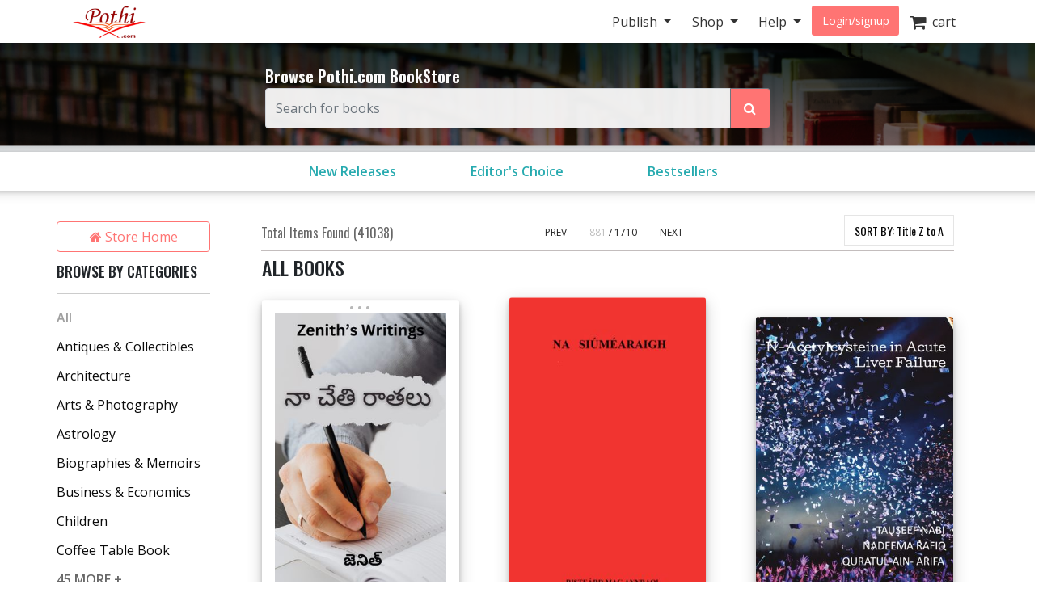

--- FILE ---
content_type: text/html; charset=utf-8
request_url: https://store.pothi.com/browse/?sort_by=title-desc&page=881
body_size: 18006
content:



<!DOCTYPE html>
<html lang="en">
  <head>
  	
    
		<meta charset="utf-8">
    	<meta http-equiv="x-ua-compatible" content="ie=edge">
	 	<meta name="viewport" content="width=device-width, initial-scale=1.0, minimum-scale=1.0">
  	
    
<meta name="description" content="Discover books from self-publishing authors in India. Yours could be next! Find self-published Books in English, Hindi, Kannada, Tamil, Marathi, Telugu and other Indian languages."><meta name="keywords" content="self publishing, print on demand, publish your book, publishing in India"><meta property="og:title" content="Books by Self-Publishing Authors in India | Pothi.com"><meta property="og:description" content="Discover books from self-publishing authors in India. Yours could be next! Find self-published Books in English, Hindi, Kannada, Tamil, Marathi, Telugu and other Indian languages."><meta property="og:site_name" content="Pothi.com"><meta name="twitter:domain" content="store.pothi.com"><meta name="twitter:card" content="summary"><meta name="twitter:title" content="Books by Self-Publishing Authors in India | Pothi.com"><meta name="twitter:description" content="Discover books from self-publishing authors in India. Yours could be next! Find self-published Books in English, Hindi, Kannada, Tamil, Marathi, Telugu and other Indian languages."><meta name="twitter:site" content="pothidotcom">



	<title>
All Books
	by Self Publishing Authors | Pothi.com
</title>

	
		<link rel="preconnect" href="https://fonts.googleapis.com">
		<link rel="preconnect" href="https://cdnjs.cloudflare.com">
		<link rel="preconnect" href="https://cdn.jsdelivr.net">
		<link rel="preconnect" href="https://www.google-analytics.com">
		<link rel="preconnect" href="https://cdn.amplitude.com">
		<!-- For fonts -->
		<link rel="preconnect" href="https://fonts.gstatic.com" crossorigin>
		<link rel="preconnect" href="https://cdnjs.cloudflare.com" crossorigin>
	

	<link rel="dns-prefetch" href="https://pothi.com">
	<link rel="dns-prefetch" href="https://publish.pothi.com">

	<link rel="shortcut icon" href="/static/img/favicon.f8ed59591c8b.jpg" type="image/x-icon" />

	
	<link rel="stylesheet" href="https://cdnjs.cloudflare.com/ajax/libs/twitter-bootstrap/4.5.0/css/bootstrap.min.css" integrity="sha512-rO2SXEKBSICa/AfyhEK5ZqWFCOok1rcgPYfGOqtX35OyiraBg6Xa4NnBJwXgpIRoXeWjcAmcQniMhp22htDc6g==" crossorigin="anonymous" />
	    

	<link rel="stylesheet" href="/static/CACHE/css/output.04d2cb4dad68.css" type="text/css" media="screen"><link rel="stylesheet" href="/static/CACHE/css/output.0a860c4ff6f4.css" type="text/css"><link rel="stylesheet" href="/static/CACHE/css/output.cd6cc34503c5.css" type="text/css" media="screen">
	<link href='https://fonts.googleapis.com/css2?family=Open+Sans:ital,wght@0,400;0,600;0,700;1,400;1,600;1,700&display=swap' rel='stylesheet' type='text/css'>
	<link href='https://fonts.googleapis.com/css2?family=Montserrat:ital,wght@0,400;0,700;1,400;1,700&display=swap' rel='stylesheet' type='text/css'>
	<link href='https://fonts.googleapis.com/css2?family=Oswald:ital,wght@0,300;0,400;0,500;0,600;1,300;1,400;1,500;1,600&display=swap' rel='stylesheet' type='text/css'>
	<link href="https://fonts.googleapis.com/css2?family=Cabin:wdth,wght@100,400;100,600;100,700&display=swap" rel="stylesheet">
	<link rel="stylesheet" href="https://cdnjs.cloudflare.com/ajax/libs/font-awesome/4.7.0/css/font-awesome.min.css" />

	
	<script type="text/javascript">
		(function(e,t){var n=e.amplitude||{_q:[],_iq:{}};var r=t.createElement("script")
		;r.type="text/javascript"
		;r.integrity="sha384-u0hlTAJ1tNefeBKwiBNwB4CkHZ1ck4ajx/pKmwWtc+IufKJiCQZ+WjJIi+7C6Ntm"
		;r.crossOrigin="anonymous";r.async=true
		;r.src="/static/js/vendor/amplitude-8.1.0-min.gz.851796b410ec.js"
		;r.onload=function(){if(!e.amplitude.runQueuedFunctions){
		console.log("[Amplitude] Error: could not load SDK")}}
		;var i=t.getElementsByTagName("script")[0];i.parentNode.insertBefore(r,i)
		;function s(e,t){e.prototype[t]=function(){
		this._q.push([t].concat(Array.prototype.slice.call(arguments,0)));return this}}
		var o=function(){this._q=[];return this}
		;var a=["add","append","clearAll","prepend","set","setOnce","unset","preInsert","postInsert","remove"]
		;for(var c=0;c<a.length;c++){s(o,a[c])}n.Identify=o;var u=function(){this._q=[]
		;return this}
		;var l=["setProductId","setQuantity","setPrice","setRevenueType","setEventProperties"]
		;for(var p=0;p<l.length;p++){s(u,l[p])}n.Revenue=u
		;var d=["init","logEvent","logRevenue","setUserId","setUserProperties","setOptOut","setVersionName","setDomain","setDeviceId","enableTracking","setGlobalUserProperties","identify","clearUserProperties","setGroup","logRevenueV2","regenerateDeviceId","groupIdentify","onInit","logEventWithTimestamp","logEventWithGroups","setSessionId","resetSessionId"]
		;function v(e){function t(t){e[t]=function(){
		e._q.push([t].concat(Array.prototype.slice.call(arguments,0)))}}
		for(var n=0;n<d.length;n++){t(d[n])}}v(n);n.getInstance=function(e){
		e=(!e||e.length===0?"$default_instance":e).toLowerCase()
		;if(!Object.prototype.hasOwnProperty.call(n._iq,e)){n._iq[e]={_q:[]};v(n._iq[e])
		}return n._iq[e]};e.amplitude=n})(window,document);

		
		amplitude.getInstance().init("ebb4b498c795cc1359b17dad8c741801", null, {
			domain: '.pothi.com', includeUtm: true,	includeReferrer: true,	includeGclid: true,	logLevel: 'DISABLE'});
		

		
	</script>
	
	
  </head>

  <body>
	
    <div id ="center" style="position:fixed;top:50%;left:50%;z-index: 2000000000"></div>
	
		
			

<nav id="js-sitenav" class="js-std-nav navbar navbar-light navbar-expand-md fixed-top" role="navigation">
	<div class="container">
		<a class="navbar-brand" href="https://pothi.com" title="pothi.com"> <img src="/static/img/logo.png"
				alt="pothi.com" role="logo">
			<span class="sr-only">(current)</span>
		</a>
		<button aria-label="Toggle Navbar" class="navbar-toggler" type="button" data-toggle="collapse"
			data-target="#navbar" aria-controls="navbar" aria-expanded="false">
			<span class="navbar-toggler-icon"></span>
		</button>
		<!-- Collect the nav links, forms, and other content for toggling -->
		<div id="navbar" class="navbar-collapse collapse">
			<ul class="nav navbar-nav ml-auto">
				
				<li class="nav-item dropdown">
					<a href="#" class="nav-link dropdown-toggle" data-toggle="dropdown" role="button"
						aria-expanded="false">Publish
					</a>

					<ul class="dropdown-menu" role="menu">
						<li class="dropdown-item"><a href="https://pothi.com/how-to-publish-printbook/">Print
								Publishing Overview</a></li>
						<li class="dropdown-item"><a href="https://publish.pothi.com/books/listing/">Submit a
								Print Book</a></li>
						<li role="presentation" class="dropdown-divider"></li>
						<li class="dropdown-item"><a href="https://pothi.com/how-to-publish-ebook/">eBook
								Publishing Overview</a></li>
						<li class="dropdown-item"><a href="https://publish.pothi.com/books/ebooks/">Submit an
								eBook</a></li>
						<li role="presentation" class="dropdown-divider"></li>
						<li class="dropdown-item"><a href="https://pothi.com/author-services/">Author
								Services</a></li>
						<li role="presentation" class="dropdown-divider"></li>
						<li class="dropdown-item"><a
								href="https://publish.pothi.com/tools/price-royalty-calculator/">Printing Cost
								Calculator</a></li>
						<li class="dropdown-item"><a
								href="https://publish.pothi.com/tools/price-royalty-calculator/?nav=distribution">Royalty
								Calculator</a></li>
						<li role="presentation" class="dropdown-divider"></li>
						<li class="dropdown-item"><a href="https://publish.pothi.com/tools/cover-creator/"
								target="cover-creator">Cover Creator</a></li>
					</ul>
				</li>

				<li class="nav-item dropdown">
					<a href="#" class="nav-link dropdown-toggle" data-toggle="dropdown" role="button"
						aria-expanded="false">Shop
					</a>
					<ul class="dropdown-menu" role="menu">
						<li class="dropdown-item"><a href="/">Store Home</a></li>
						<li class="dropdown-item"><a href="/browse/bestsellers/">Bestsellers</a></li>
						<li class="dropdown-item"><a href="/browse/?sort_by=newest">New Arrivals</a></li>
						<li class="dropdown-item"><a href="/browse/free-ebooks/">Free eBooks</a></li>
					</ul>
				</li>
				<li class="nav-item dropdown">
					<a href="#" class="nav-link dropdown-toggle" data-toggle="dropdown" role="button"
						aria-expanded="false">Help
					</a>
					<ul class="dropdown-menu" role="menu">
						<li class="dropdown-item"><a href="https://pothi.com/writers-corner/">Writer's
								Corner</a></li>
						<li class="dropdown-item"><a href="https://pothi.com/faq/">FAQs</a></li>
						<li class="dropdown-item"><a href="https://publish.pothi.com/contact/">Contact Us</a></li>
					</ul>
				</li>
				<li class="nav-item dropdown">
					
					<a class="nav-link btn-nav btn-sm" href="/login_user/" id="js-login">Login/signup</a>
					
				</li>
				<li class="nav-item"><a class="nav-link" href="/cart/"><i
							class="fa fa-shopping-cart fa-lg"></i>&nbsp;&nbsp;cart </a></li>
				
			</ul>
		</div>
		<!-- /.navbar-collapse -->
	</div>
</nav>
		
	
		
    <header role="page-header">
        <div class="row align-items-center search-header d-none d-sm-flex">
	<div class="col-lg-6 offset-lg-3 col-sm-8 offset-sm-2 col-10 offset-1">
		<b>Browse Pothi.com BookStore</b>
		<form method="GET" action="/search/">
			<div class="input-group">
				<input type="search" name="q" placeholder="Search for books" tabindex="1" class="form-control input-lg" id="id_q" />
				<input type="hidden" name="sort_by" value="relevancy" />
				<div class="input-group-append">
					<button class="btn btn-outline-secondary event-tracking-enabled" type="sumbit" aria-label="Search Pothi.com Bookstore"
					data-evt-trigger="click" data-evt-event-name="store search" data-evt-callback="get_query_val">
						<i class="fa fa-search"></i>
					</button>
				</div>
			</div>
		</form>
	</div>
</div>
<div class="row align-items-center search-header-mobile d-sm-none">
	<div class="col-12">
		<form method="GET" action="/search/">
			<div class="input-group input-group-sm">
				<input type="search" name="q" placeholder="Search for books" tabindex="1" class="form-control input-lg" id="id_q" />
				<input type="hidden" name="sort_by" value="relevancy" />
				<div class="input-group-append">
					<button class="btn btn-outline-secondary" type="sumbit">
						<i class="fa fa-search"></i>
					</button>
				</div>
			</div>
		</form>
	</div>
</div>
<div id="category-header" class="row category-header">
	<div class="col-lg-6 offset-lg-3 col-sm-10 offset-sm-1">
		<div class="row no-gutters">
			<div class="col-4"><a class="event-tracking-enabled" href="/browse/?sort_by=newest"
				
				data-evt-trigger="click" data-evt-event-name="store view promotion" data-evt-link_loc="searchbar"
				>New Releases</a></div>
			
			
			<div class="col-4">
				<a class="event-tracking-enabled" href="/browse/editors-choice/"
				
				data-evt-trigger="click" data-evt-event-name="store view promotion" data-evt-link_loc="searchbar">
				Editor&#39;s Choice
				</a>
			</div>
			
			
			
			<div class="col-4">
				<a class="event-tracking-enabled" href="/browse/bestsellers/"
				
				data-evt-trigger="click" data-evt-event-name="store view promotion" data-evt-link_loc="searchbar">
				Bestsellers
				</a>
			</div>
			
			
		</div>
	</div>
</div>


	<script>
		// custom callbacks for amplitude
		// attached to elements in this template

		function get_query_val(tracking_data){
			let new_tracking_data = $.extend(true, {}, tracking_data);
			new_tracking_data['query'] = $('#id_q').val();
			return new_tracking_data;
		}
	</script>


    </header>


    <div id="top-container" class="container"> <!-- used to be container -->
		<div id="page-wrapper" class="col-12 col-md-10 offset-md-1 main text-center">
				
					
				
			</div>


			
	<div class="row">
		<div class="col-sm-3 col-lg-2 d-none d-sm-block sidebar">
			



<div class='sidebar__storehome'>
	<a href="/"
		data-evt-trigger="click" data-evt-event-name="store back home" class="btn btn-transparent event-tracking-enabled">
		<i class="fa fa-home"></i> Store Home</a>
</div>

<div class="sidebar__categories">
	
	<h5>BROWSE BY CATEGORIES</h5>
	<div class="sidebar__categories__hr">
		<hr>
	</div>
	<div class="sidebar__categories__category">
		
			<span class="selected">All</span>
		
	</div>
	
	<div class="sidebar__categories__category">
		
		<a class="event-tracking-enabled" data-evt-trigger="click" data-evt-event-name="store filter" data-evt-filter_by="category" data-evt-filter_value=Antiques &amp; Collectibles 
			href="https://store.pothi.com/browse/?sort_by=title-desc&amp;page=881&amp;category=Antiques+%26+Collectibles"
			>Antiques &amp; Collectibles</a>
		
	</div>
	
	<div class="sidebar__categories__category">
		
		<a class="event-tracking-enabled" data-evt-trigger="click" data-evt-event-name="store filter" data-evt-filter_by="category" data-evt-filter_value=Architecture 
			href="https://store.pothi.com/browse/?sort_by=title-desc&amp;page=881&amp;category=Architecture"
			>Architecture</a>
		
	</div>
	
	<div class="sidebar__categories__category">
		
		<a class="event-tracking-enabled" data-evt-trigger="click" data-evt-event-name="store filter" data-evt-filter_by="category" data-evt-filter_value=Arts &amp; Photography 
			href="https://store.pothi.com/browse/?sort_by=title-desc&amp;page=881&amp;category=Arts+%26+Photography"
			>Arts &amp; Photography</a>
		
	</div>
	
	<div class="sidebar__categories__category">
		
		<a class="event-tracking-enabled" data-evt-trigger="click" data-evt-event-name="store filter" data-evt-filter_by="category" data-evt-filter_value=Astrology 
			href="https://store.pothi.com/browse/?sort_by=title-desc&amp;page=881&amp;category=Astrology"
			>Astrology</a>
		
	</div>
	
	<div class="sidebar__categories__category">
		
		<a class="event-tracking-enabled" data-evt-trigger="click" data-evt-event-name="store filter" data-evt-filter_by="category" data-evt-filter_value=Biographies &amp; Memoirs 
			href="https://store.pothi.com/browse/?sort_by=title-desc&amp;page=881&amp;category=Biographies+%26+Memoirs"
			>Biographies &amp; Memoirs</a>
		
	</div>
	
	<div class="sidebar__categories__category">
		
		<a class="event-tracking-enabled" data-evt-trigger="click" data-evt-event-name="store filter" data-evt-filter_by="category" data-evt-filter_value=Business &amp; Economics 
			href="https://store.pothi.com/browse/?sort_by=title-desc&amp;page=881&amp;category=Business+%26+Economics"
			>Business &amp; Economics</a>
		
	</div>
	
	<div class="sidebar__categories__category">
		
		<a class="event-tracking-enabled" data-evt-trigger="click" data-evt-event-name="store filter" data-evt-filter_by="category" data-evt-filter_value=Children 
			href="https://store.pothi.com/browse/?sort_by=title-desc&amp;page=881&amp;category=Children"
			>Children</a>
		
	</div>
	
	<div class="sidebar__categories__category">
		
		<a class="event-tracking-enabled" data-evt-trigger="click" data-evt-event-name="store filter" data-evt-filter_by="category" data-evt-filter_value=Coffee Table Book 
			href="https://store.pothi.com/browse/?sort_by=title-desc&amp;page=881&amp;category=Coffee+Table+Book"
			>Coffee Table Book</a>
		
	</div>
	
	
	<div class="collapse" id="categories-collapse">
		
		
		<div class="sidebar__categories__category">
				
					<a class="event-tracking-enabled" data-evt-trigger="click" data-evt-event-name="store filter" data-evt-filter_by="category" data-evt-filter_value=Comics &amp; Graphic Novels
					href="https://store.pothi.com/browse/?sort_by=title-desc&amp;page=881&amp;category=Comics+%26+Graphic+Novels"
				>Comics &amp; Graphic Novels</a>
				
		</div>
		
		<div class="sidebar__categories__category">
				
					<a class="event-tracking-enabled" data-evt-trigger="click" data-evt-event-name="store filter" data-evt-filter_by="category" data-evt-filter_value=Computer Programming
					href="https://store.pothi.com/browse/?sort_by=title-desc&amp;page=881&amp;category=Computer+Programming"
				>Computer Programming</a>
				
		</div>
		
		<div class="sidebar__categories__category">
				
					<a class="event-tracking-enabled" data-evt-trigger="click" data-evt-event-name="store filter" data-evt-filter_by="category" data-evt-filter_value=Computers &amp; Internet
					href="https://store.pothi.com/browse/?sort_by=title-desc&amp;page=881&amp;category=Computers+%26+Internet"
				>Computers &amp; Internet</a>
				
		</div>
		
		<div class="sidebar__categories__category">
				
					<a class="event-tracking-enabled" data-evt-trigger="click" data-evt-event-name="store filter" data-evt-filter_by="category" data-evt-filter_value=Cooking
					href="https://store.pothi.com/browse/?sort_by=title-desc&amp;page=881&amp;category=Cooking"
				>Cooking</a>
				
		</div>
		
		<div class="sidebar__categories__category">
				
					<a class="event-tracking-enabled" data-evt-trigger="click" data-evt-event-name="store filter" data-evt-filter_by="category" data-evt-filter_value=Crafts &amp; Hobbies
					href="https://store.pothi.com/browse/?sort_by=title-desc&amp;page=881&amp;category=Crafts+%26+Hobbies"
				>Crafts &amp; Hobbies</a>
				
		</div>
		
		<div class="sidebar__categories__category">
				
					<a class="event-tracking-enabled" data-evt-trigger="click" data-evt-event-name="store filter" data-evt-filter_by="category" data-evt-filter_value=Diet &amp; Health
					href="https://store.pothi.com/browse/?sort_by=title-desc&amp;page=881&amp;category=Diet+%26+Health"
				>Diet &amp; Health</a>
				
		</div>
		
		<div class="sidebar__categories__category">
				
					<a class="event-tracking-enabled" data-evt-trigger="click" data-evt-event-name="store filter" data-evt-filter_by="category" data-evt-filter_value=Drama/Play
					href="https://store.pothi.com/browse/?sort_by=title-desc&amp;page=881&amp;category=Drama%2FPlay"
				>Drama/Play</a>
				
		</div>
		
		<div class="sidebar__categories__category">
				
					<a class="event-tracking-enabled" data-evt-trigger="click" data-evt-event-name="store filter" data-evt-filter_by="category" data-evt-filter_value=Education &amp; Language
					href="https://store.pothi.com/browse/?sort_by=title-desc&amp;page=881&amp;category=Education+%26+Language"
				>Education &amp; Language</a>
				
		</div>
		
		<div class="sidebar__categories__category">
				
					<a class="event-tracking-enabled" data-evt-trigger="click" data-evt-event-name="store filter" data-evt-filter_by="category" data-evt-filter_value=Engineering
					href="https://store.pothi.com/browse/?sort_by=title-desc&amp;page=881&amp;category=Engineering"
				>Engineering</a>
				
		</div>
		
		<div class="sidebar__categories__category">
				
					<a class="event-tracking-enabled" data-evt-trigger="click" data-evt-event-name="store filter" data-evt-filter_by="category" data-evt-filter_value=Entertainment
					href="https://store.pothi.com/browse/?sort_by=title-desc&amp;page=881&amp;category=Entertainment"
				>Entertainment</a>
				
		</div>
		
		<div class="sidebar__categories__category">
				
					<a class="event-tracking-enabled" data-evt-trigger="click" data-evt-event-name="store filter" data-evt-filter_by="category" data-evt-filter_value=Exam Preparation
					href="https://store.pothi.com/browse/?sort_by=title-desc&amp;page=881&amp;category=Exam+Preparation"
				>Exam Preparation</a>
				
		</div>
		
		<div class="sidebar__categories__category">
				
					<a class="event-tracking-enabled" data-evt-trigger="click" data-evt-event-name="store filter" data-evt-filter_by="category" data-evt-filter_value=Games
					href="https://store.pothi.com/browse/?sort_by=title-desc&amp;page=881&amp;category=Games"
				>Games</a>
				
		</div>
		
		<div class="sidebar__categories__category">
				
					<a class="event-tracking-enabled" data-evt-trigger="click" data-evt-event-name="store filter" data-evt-filter_by="category" data-evt-filter_value=History
					href="https://store.pothi.com/browse/?sort_by=title-desc&amp;page=881&amp;category=History"
				>History</a>
				
		</div>
		
		<div class="sidebar__categories__category">
				
					<a class="event-tracking-enabled" data-evt-trigger="click" data-evt-event-name="store filter" data-evt-filter_by="category" data-evt-filter_value=Home &amp; Garden
					href="https://store.pothi.com/browse/?sort_by=title-desc&amp;page=881&amp;category=Home+%26+Garden"
				>Home &amp; Garden</a>
				
		</div>
		
		<div class="sidebar__categories__category">
				
					<a class="event-tracking-enabled" data-evt-trigger="click" data-evt-event-name="store filter" data-evt-filter_by="category" data-evt-filter_value=Horror
					href="https://store.pothi.com/browse/?sort_by=title-desc&amp;page=881&amp;category=Horror"
				>Horror</a>
				
		</div>
		
		<div class="sidebar__categories__category">
				
					<a class="event-tracking-enabled" data-evt-trigger="click" data-evt-event-name="store filter" data-evt-filter_by="category" data-evt-filter_value=Humor
					href="https://store.pothi.com/browse/?sort_by=title-desc&amp;page=881&amp;category=Humor"
				>Humor</a>
				
		</div>
		
		<div class="sidebar__categories__category">
				
					<a class="event-tracking-enabled" data-evt-trigger="click" data-evt-event-name="store filter" data-evt-filter_by="category" data-evt-filter_value=Information Technology
					href="https://store.pothi.com/browse/?sort_by=title-desc&amp;page=881&amp;category=Information+Technology"
				>Information Technology</a>
				
		</div>
		
		<div class="sidebar__categories__category">
				
					<a class="event-tracking-enabled" data-evt-trigger="click" data-evt-event-name="store filter" data-evt-filter_by="category" data-evt-filter_value=Job &amp; Career
					href="https://store.pothi.com/browse/?sort_by=title-desc&amp;page=881&amp;category=Job+%26+Career"
				>Job &amp; Career</a>
				
		</div>
		
		<div class="sidebar__categories__category">
				
					<a class="event-tracking-enabled" data-evt-trigger="click" data-evt-event-name="store filter" data-evt-filter_by="category" data-evt-filter_value=Law
					href="https://store.pothi.com/browse/?sort_by=title-desc&amp;page=881&amp;category=Law"
				>Law</a>
				
		</div>
		
		<div class="sidebar__categories__category">
				
					<a class="event-tracking-enabled" data-evt-trigger="click" data-evt-event-name="store filter" data-evt-filter_by="category" data-evt-filter_value=Literature &amp; Fiction
					href="https://store.pothi.com/browse/?sort_by=title-desc&amp;page=881&amp;category=Literature+%26+Fiction"
				>Literature &amp; Fiction</a>
				
		</div>
		
		<div class="sidebar__categories__category">
				
					<a class="event-tracking-enabled" data-evt-trigger="click" data-evt-event-name="store filter" data-evt-filter_by="category" data-evt-filter_value=Magazine/Periodical
					href="https://store.pothi.com/browse/?sort_by=title-desc&amp;page=881&amp;category=Magazine%2FPeriodical"
				>Magazine/Periodical</a>
				
		</div>
		
		<div class="sidebar__categories__category">
				
					<a class="event-tracking-enabled" data-evt-trigger="click" data-evt-event-name="store filter" data-evt-filter_by="category" data-evt-filter_value=Mathematics
					href="https://store.pothi.com/browse/?sort_by=title-desc&amp;page=881&amp;category=Mathematics"
				>Mathematics</a>
				
		</div>
		
		<div class="sidebar__categories__category">
				
					<a class="event-tracking-enabled" data-evt-trigger="click" data-evt-event-name="store filter" data-evt-filter_by="category" data-evt-filter_value=Medicine &amp; Science
					href="https://store.pothi.com/browse/?sort_by=title-desc&amp;page=881&amp;category=Medicine+%26+Science"
				>Medicine &amp; Science</a>
				
		</div>
		
		<div class="sidebar__categories__category">
				
					<a class="event-tracking-enabled" data-evt-trigger="click" data-evt-event-name="store filter" data-evt-filter_by="category" data-evt-filter_value=Music
					href="https://store.pothi.com/browse/?sort_by=title-desc&amp;page=881&amp;category=Music"
				>Music</a>
				
		</div>
		
		<div class="sidebar__categories__category">
				
					<a class="event-tracking-enabled" data-evt-trigger="click" data-evt-event-name="store filter" data-evt-filter_by="category" data-evt-filter_value=Mystery &amp; Crime
					href="https://store.pothi.com/browse/?sort_by=title-desc&amp;page=881&amp;category=Mystery+%26+Crime"
				>Mystery &amp; Crime</a>
				
		</div>
		
		<div class="sidebar__categories__category">
				
					<a class="event-tracking-enabled" data-evt-trigger="click" data-evt-event-name="store filter" data-evt-filter_by="category" data-evt-filter_value=Parenting &amp; Families
					href="https://store.pothi.com/browse/?sort_by=title-desc&amp;page=881&amp;category=Parenting+%26+Families"
				>Parenting &amp; Families</a>
				
		</div>
		
		<div class="sidebar__categories__category">
				
					<a class="event-tracking-enabled" data-evt-trigger="click" data-evt-event-name="store filter" data-evt-filter_by="category" data-evt-filter_value=Performing Arts
					href="https://store.pothi.com/browse/?sort_by=title-desc&amp;page=881&amp;category=Performing+Arts"
				>Performing Arts</a>
				
		</div>
		
		<div class="sidebar__categories__category">
				
					<a class="event-tracking-enabled" data-evt-trigger="click" data-evt-event-name="store filter" data-evt-filter_by="category" data-evt-filter_value=Pets
					href="https://store.pothi.com/browse/?sort_by=title-desc&amp;page=881&amp;category=Pets"
				>Pets</a>
				
		</div>
		
		<div class="sidebar__categories__category">
				
					<a class="event-tracking-enabled" data-evt-trigger="click" data-evt-event-name="store filter" data-evt-filter_by="category" data-evt-filter_value=Philosophy
					href="https://store.pothi.com/browse/?sort_by=title-desc&amp;page=881&amp;category=Philosophy"
				>Philosophy</a>
				
		</div>
		
		<div class="sidebar__categories__category">
				
					<a class="event-tracking-enabled" data-evt-trigger="click" data-evt-event-name="store filter" data-evt-filter_by="category" data-evt-filter_value=Poetry
					href="https://store.pothi.com/browse/?sort_by=title-desc&amp;page=881&amp;category=Poetry"
				>Poetry</a>
				
		</div>
		
		<div class="sidebar__categories__category">
				
					<a class="event-tracking-enabled" data-evt-trigger="click" data-evt-event-name="store filter" data-evt-filter_by="category" data-evt-filter_value=Politics &amp; Society
					href="https://store.pothi.com/browse/?sort_by=title-desc&amp;page=881&amp;category=Politics+%26+Society"
				>Politics &amp; Society</a>
				
		</div>
		
		<div class="sidebar__categories__category">
				
					<a class="event-tracking-enabled" data-evt-trigger="click" data-evt-event-name="store filter" data-evt-filter_by="category" data-evt-filter_value=Reference
					href="https://store.pothi.com/browse/?sort_by=title-desc&amp;page=881&amp;category=Reference"
				>Reference</a>
				
		</div>
		
		<div class="sidebar__categories__category">
				
					<a class="event-tracking-enabled" data-evt-trigger="click" data-evt-event-name="store filter" data-evt-filter_by="category" data-evt-filter_value=Religion &amp; Spirituality
					href="https://store.pothi.com/browse/?sort_by=title-desc&amp;page=881&amp;category=Religion+%26+Spirituality"
				>Religion &amp; Spirituality</a>
				
		</div>
		
		<div class="sidebar__categories__category">
				
					<a class="event-tracking-enabled" data-evt-trigger="click" data-evt-event-name="store filter" data-evt-filter_by="category" data-evt-filter_value=Romance
					href="https://store.pothi.com/browse/?sort_by=title-desc&amp;page=881&amp;category=Romance"
				>Romance</a>
				
		</div>
		
		<div class="sidebar__categories__category">
				
					<a class="event-tracking-enabled" data-evt-trigger="click" data-evt-event-name="store filter" data-evt-filter_by="category" data-evt-filter_value=Sapiential Novel
					href="https://store.pothi.com/browse/?sort_by=title-desc&amp;page=881&amp;category=Sapiential+Novel"
				>Sapiential Novel</a>
				
		</div>
		
		<div class="sidebar__categories__category">
				
					<a class="event-tracking-enabled" data-evt-trigger="click" data-evt-event-name="store filter" data-evt-filter_by="category" data-evt-filter_value=Satire
					href="https://store.pothi.com/browse/?sort_by=title-desc&amp;page=881&amp;category=Satire"
				>Satire</a>
				
		</div>
		
		<div class="sidebar__categories__category">
				
					<a class="event-tracking-enabled" data-evt-trigger="click" data-evt-event-name="store filter" data-evt-filter_by="category" data-evt-filter_value=Science &amp; Technology
					href="https://store.pothi.com/browse/?sort_by=title-desc&amp;page=881&amp;category=Science+%26+Technology"
				>Science &amp; Technology</a>
				
		</div>
		
		<div class="sidebar__categories__category">
				
					<a class="event-tracking-enabled" data-evt-trigger="click" data-evt-event-name="store filter" data-evt-filter_by="category" data-evt-filter_value=Science Fiction &amp; Fantasy
					href="https://store.pothi.com/browse/?sort_by=title-desc&amp;page=881&amp;category=Science+Fiction+%26+Fantasy"
				>Science Fiction &amp; Fantasy</a>
				
		</div>
		
		<div class="sidebar__categories__category">
				
					<a class="event-tracking-enabled" data-evt-trigger="click" data-evt-event-name="store filter" data-evt-filter_by="category" data-evt-filter_value=Self-Improvement
					href="https://store.pothi.com/browse/?sort_by=title-desc&amp;page=881&amp;category=Self-Improvement"
				>Self-Improvement</a>
				
		</div>
		
		<div class="sidebar__categories__category">
				
					<a class="event-tracking-enabled" data-evt-trigger="click" data-evt-event-name="store filter" data-evt-filter_by="category" data-evt-filter_value=Sex &amp; Relationships
					href="https://store.pothi.com/browse/?sort_by=title-desc&amp;page=881&amp;category=Sex+%26+Relationships"
				>Sex &amp; Relationships</a>
				
		</div>
		
		<div class="sidebar__categories__category">
				
					<a class="event-tracking-enabled" data-evt-trigger="click" data-evt-event-name="store filter" data-evt-filter_by="category" data-evt-filter_value=Social Science
					href="https://store.pothi.com/browse/?sort_by=title-desc&amp;page=881&amp;category=Social+Science"
				>Social Science</a>
				
		</div>
		
		<div class="sidebar__categories__category">
				
					<a class="event-tracking-enabled" data-evt-trigger="click" data-evt-event-name="store filter" data-evt-filter_by="category" data-evt-filter_value=Sports &amp; Adventure
					href="https://store.pothi.com/browse/?sort_by=title-desc&amp;page=881&amp;category=Sports+%26+Adventure"
				>Sports &amp; Adventure</a>
				
		</div>
		
		<div class="sidebar__categories__category">
				
					<a class="event-tracking-enabled" data-evt-trigger="click" data-evt-event-name="store filter" data-evt-filter_by="category" data-evt-filter_value=Teens
					href="https://store.pothi.com/browse/?sort_by=title-desc&amp;page=881&amp;category=Teens"
				>Teens</a>
				
		</div>
		
		<div class="sidebar__categories__category">
				
					<a class="event-tracking-enabled" data-evt-trigger="click" data-evt-event-name="store filter" data-evt-filter_by="category" data-evt-filter_value=Theology
					href="https://store.pothi.com/browse/?sort_by=title-desc&amp;page=881&amp;category=Theology"
				>Theology</a>
				
		</div>
		
		<div class="sidebar__categories__category">
				
					<a class="event-tracking-enabled" data-evt-trigger="click" data-evt-event-name="store filter" data-evt-filter_by="category" data-evt-filter_value=Travel
					href="https://store.pothi.com/browse/?sort_by=title-desc&amp;page=881&amp;category=Travel"
				>Travel</a>
				
		</div>
		
		
	</div>
	
	<a id="cat-collapse-btn" class="sidebar__categories__collapse" href="#categories-collapse" data-toggle="collapse"
		onclick='change_collapse_btn(this.id, "45 MORE +", "Show Less");'>45
		MORE +</a>
	
	
</div>

<div class="sidebar__book-type">
	<h5>BOOK TYPE</h5>
	<div class="sidebar__book-type__hr">
		<hr>
	</div>
	
	<div class="custom-control custom-radio">
		<input type="radio" class="custom-control-input event-tracking-enabled" data-evt-trigger="click" data-evt-event-name="store filter" data-evt-filter_by="prod_class" data-evt-filter_value="All"
			onclick="build_url('booktype', '');return false;"
			checked id="radio-allbooks" >
		<label class="custom-control-label selected" for="radio-allbooks">All</label>
	</div>
	<div class="custom-control custom-radio">
		<input type="radio" class="custom-control-input event-tracking-enabled" data-evt-trigger="click" data-evt-event-name="store filter" data-evt-filter_by="prod_class" data-evt-filter_value="print"
			onclick="build_url('booktype', 'book');return false;"
			 id="radio-book" >
		<label class="custom-control-label " for="radio-book">Print Book</label>
	</div>
	<div class="custom-control custom-radio">
		<input type="radio" class="custom-control-input event-tracking-enabled" data-evt-trigger="click" data-evt-event-name="store filter" data-evt-filter_by="prod_class" data-evt-filter_value="ebook"
			onclick="build_url('booktype', 'ebook');return false;"
			 id="radio-ebook">
		<label class="custom-control-label " for="radio-ebook">eBook</label>
	</div>
	
</div>
<div class="sidebar__languages">
	<h5>LANGUAGE</h5>
	<div class="sidebar__languages__hr">
		<hr>
	</div>
	
	<div class="custom-control custom-radio">
		<input type="radio" class="custom-control-input event-tracking-enabled" data-evt-trigger="click" data-evt-event-name="store filter" data-evt-filter_by="lang" data-evt-filter_value="All"
		onclick="build_url('language', '');return false;"
			checked id="radio-alllanguages">
		<label class="custom-control-label" for="radio-alllanguages"
			style="color:#A0A0A0;" >All</label>
	</div>
	
	<div class="custom-control custom-radio">
		<input type="radio" class="custom-control-input event-tracking-enabled" data-evt-trigger="click" data-evt-event-name="store filter" data-evt-filter_by="lang" data-evt-filter_value=English
			onclick="build_url('language', 'English');return false;"
			 id="radio-English">
		<label class="custom-control-label " 
		for="radio-English">English</label>
	</div>
	
	<div class="custom-control custom-radio">
		<input type="radio" class="custom-control-input event-tracking-enabled" data-evt-trigger="click" data-evt-event-name="store filter" data-evt-filter_by="lang" data-evt-filter_value=Afrikaans
			onclick="build_url('language', 'Afrikaans');return false;"
			 id="radio-Afrikaans">
		<label class="custom-control-label " 
		for="radio-Afrikaans">Afrikaans</label>
	</div>
	
	<div class="custom-control custom-radio">
		<input type="radio" class="custom-control-input event-tracking-enabled" data-evt-trigger="click" data-evt-event-name="store filter" data-evt-filter_by="lang" data-evt-filter_value=Angika
			onclick="build_url('language', 'Angika');return false;"
			 id="radio-Angika">
		<label class="custom-control-label " 
		for="radio-Angika">Angika</label>
	</div>
	
	<div class="custom-control custom-radio">
		<input type="radio" class="custom-control-input event-tracking-enabled" data-evt-trigger="click" data-evt-event-name="store filter" data-evt-filter_by="lang" data-evt-filter_value=Arabic
			onclick="build_url('language', 'Arabic');return false;"
			 id="radio-Arabic">
		<label class="custom-control-label " 
		for="radio-Arabic">Arabic</label>
	</div>
	
	<div class="custom-control custom-radio">
		<input type="radio" class="custom-control-input event-tracking-enabled" data-evt-trigger="click" data-evt-event-name="store filter" data-evt-filter_by="lang" data-evt-filter_value=Assamese
			onclick="build_url('language', 'Assamese');return false;"
			 id="radio-Assamese">
		<label class="custom-control-label " 
		for="radio-Assamese">Assamese</label>
	</div>
	
	
	<div class="collapse" id="languages-collapse">
		
		
		<div class="custom-control custom-radio">
			<input type="radio" class="custom-control-input event-tracking-enabled" data-evt-trigger="click" data-evt-event-name="store filter" data-evt-filter_by="lang" data-evt-filter_value=Bengali
				onclick="build_url('language', 'Bengali');return false;"
				 id="radio-Bengali">
			<label class="custom-control-label " 
			for="radio-Bengali">Bengali</label>
		</div>
		
		<div class="custom-control custom-radio">
			<input type="radio" class="custom-control-input event-tracking-enabled" data-evt-trigger="click" data-evt-event-name="store filter" data-evt-filter_by="lang" data-evt-filter_value=Danish
				onclick="build_url('language', 'Danish');return false;"
				 id="radio-Danish">
			<label class="custom-control-label " 
			for="radio-Danish">Danish</label>
		</div>
		
		<div class="custom-control custom-radio">
			<input type="radio" class="custom-control-input event-tracking-enabled" data-evt-trigger="click" data-evt-event-name="store filter" data-evt-filter_by="lang" data-evt-filter_value=Dogri
				onclick="build_url('language', 'Dogri (macrolanguage)');return false;"
				 id="radio-Dogri">
			<label class="custom-control-label " 
			for="radio-Dogri">Dogri</label>
		</div>
		
		<div class="custom-control custom-radio">
			<input type="radio" class="custom-control-input event-tracking-enabled" data-evt-trigger="click" data-evt-event-name="store filter" data-evt-filter_by="lang" data-evt-filter_value=Esperanto
				onclick="build_url('language', 'Esperanto');return false;"
				 id="radio-Esperanto">
			<label class="custom-control-label " 
			for="radio-Esperanto">Esperanto</label>
		</div>
		
		<div class="custom-control custom-radio">
			<input type="radio" class="custom-control-input event-tracking-enabled" data-evt-trigger="click" data-evt-event-name="store filter" data-evt-filter_by="lang" data-evt-filter_value=French
				onclick="build_url('language', 'French');return false;"
				 id="radio-French">
			<label class="custom-control-label " 
			for="radio-French">French</label>
		</div>
		
		<div class="custom-control custom-radio">
			<input type="radio" class="custom-control-input event-tracking-enabled" data-evt-trigger="click" data-evt-event-name="store filter" data-evt-filter_by="lang" data-evt-filter_value=Gaelic (Irish)
				onclick="build_url('language', 'Irish');return false;"
				 id="radio-Gaelic (Irish)">
			<label class="custom-control-label " 
			for="radio-Gaelic (Irish)">Gaelic (Irish)</label>
		</div>
		
		<div class="custom-control custom-radio">
			<input type="radio" class="custom-control-input event-tracking-enabled" data-evt-trigger="click" data-evt-event-name="store filter" data-evt-filter_by="lang" data-evt-filter_value=German
				onclick="build_url('language', 'German');return false;"
				 id="radio-German">
			<label class="custom-control-label " 
			for="radio-German">German</label>
		</div>
		
		<div class="custom-control custom-radio">
			<input type="radio" class="custom-control-input event-tracking-enabled" data-evt-trigger="click" data-evt-event-name="store filter" data-evt-filter_by="lang" data-evt-filter_value=Greek
				onclick="build_url('language', 'Modern Greek (1453-)');return false;"
				 id="radio-Greek">
			<label class="custom-control-label " 
			for="radio-Greek">Greek</label>
		</div>
		
		<div class="custom-control custom-radio">
			<input type="radio" class="custom-control-input event-tracking-enabled" data-evt-trigger="click" data-evt-event-name="store filter" data-evt-filter_by="lang" data-evt-filter_value=Gujarati
				onclick="build_url('language', 'Gujarati');return false;"
				 id="radio-Gujarati">
			<label class="custom-control-label " 
			for="radio-Gujarati">Gujarati</label>
		</div>
		
		<div class="custom-control custom-radio">
			<input type="radio" class="custom-control-input event-tracking-enabled" data-evt-trigger="click" data-evt-event-name="store filter" data-evt-filter_by="lang" data-evt-filter_value=Hindi
				onclick="build_url('language', 'Hindi');return false;"
				 id="radio-Hindi">
			<label class="custom-control-label " 
			for="radio-Hindi">Hindi</label>
		</div>
		
		<div class="custom-control custom-radio">
			<input type="radio" class="custom-control-input event-tracking-enabled" data-evt-trigger="click" data-evt-event-name="store filter" data-evt-filter_by="lang" data-evt-filter_value=Italian
				onclick="build_url('language', 'Italian');return false;"
				 id="radio-Italian">
			<label class="custom-control-label " 
			for="radio-Italian">Italian</label>
		</div>
		
		<div class="custom-control custom-radio">
			<input type="radio" class="custom-control-input event-tracking-enabled" data-evt-trigger="click" data-evt-event-name="store filter" data-evt-filter_by="lang" data-evt-filter_value=Japanese
				onclick="build_url('language', 'Japanese');return false;"
				 id="radio-Japanese">
			<label class="custom-control-label " 
			for="radio-Japanese">Japanese</label>
		</div>
		
		<div class="custom-control custom-radio">
			<input type="radio" class="custom-control-input event-tracking-enabled" data-evt-trigger="click" data-evt-event-name="store filter" data-evt-filter_by="lang" data-evt-filter_value=Kannada
				onclick="build_url('language', 'Kannada');return false;"
				 id="radio-Kannada">
			<label class="custom-control-label " 
			for="radio-Kannada">Kannada</label>
		</div>
		
		<div class="custom-control custom-radio">
			<input type="radio" class="custom-control-input event-tracking-enabled" data-evt-trigger="click" data-evt-event-name="store filter" data-evt-filter_by="lang" data-evt-filter_value=Kashmiri
				onclick="build_url('language', 'Kashmiri');return false;"
				 id="radio-Kashmiri">
			<label class="custom-control-label " 
			for="radio-Kashmiri">Kashmiri</label>
		</div>
		
		<div class="custom-control custom-radio">
			<input type="radio" class="custom-control-input event-tracking-enabled" data-evt-trigger="click" data-evt-event-name="store filter" data-evt-filter_by="lang" data-evt-filter_value=Konkani
				onclick="build_url('language', 'Konkani (macrolanguage)');return false;"
				 id="radio-Konkani">
			<label class="custom-control-label " 
			for="radio-Konkani">Konkani</label>
		</div>
		
		<div class="custom-control custom-radio">
			<input type="radio" class="custom-control-input event-tracking-enabled" data-evt-trigger="click" data-evt-event-name="store filter" data-evt-filter_by="lang" data-evt-filter_value=Korean
				onclick="build_url('language', 'Korean');return false;"
				 id="radio-Korean">
			<label class="custom-control-label " 
			for="radio-Korean">Korean</label>
		</div>
		
		<div class="custom-control custom-radio">
			<input type="radio" class="custom-control-input event-tracking-enabled" data-evt-trigger="click" data-evt-event-name="store filter" data-evt-filter_by="lang" data-evt-filter_value=Maithili
				onclick="build_url('language', 'Maithili');return false;"
				 id="radio-Maithili">
			<label class="custom-control-label " 
			for="radio-Maithili">Maithili</label>
		</div>
		
		<div class="custom-control custom-radio">
			<input type="radio" class="custom-control-input event-tracking-enabled" data-evt-trigger="click" data-evt-event-name="store filter" data-evt-filter_by="lang" data-evt-filter_value=Malayalam
				onclick="build_url('language', 'Malayalam');return false;"
				 id="radio-Malayalam">
			<label class="custom-control-label " 
			for="radio-Malayalam">Malayalam</label>
		</div>
		
		<div class="custom-control custom-radio">
			<input type="radio" class="custom-control-input event-tracking-enabled" data-evt-trigger="click" data-evt-event-name="store filter" data-evt-filter_by="lang" data-evt-filter_value=Mandarin Chinese
				onclick="build_url('language', 'Mandarin Chinese');return false;"
				 id="radio-Mandarin Chinese">
			<label class="custom-control-label " 
			for="radio-Mandarin Chinese">Mandarin Chinese</label>
		</div>
		
		<div class="custom-control custom-radio">
			<input type="radio" class="custom-control-input event-tracking-enabled" data-evt-trigger="click" data-evt-event-name="store filter" data-evt-filter_by="lang" data-evt-filter_value=Marathi
				onclick="build_url('language', 'Marathi');return false;"
				 id="radio-Marathi">
			<label class="custom-control-label " 
			for="radio-Marathi">Marathi</label>
		</div>
		
		<div class="custom-control custom-radio">
			<input type="radio" class="custom-control-input event-tracking-enabled" data-evt-trigger="click" data-evt-event-name="store filter" data-evt-filter_by="lang" data-evt-filter_value=Nepali
				onclick="build_url('language', 'Nepali (macrolanguage)');return false;"
				 id="radio-Nepali">
			<label class="custom-control-label " 
			for="radio-Nepali">Nepali</label>
		</div>
		
		<div class="custom-control custom-radio">
			<input type="radio" class="custom-control-input event-tracking-enabled" data-evt-trigger="click" data-evt-event-name="store filter" data-evt-filter_by="lang" data-evt-filter_value=Oriya
				onclick="build_url('language', 'Odia');return false;"
				 id="radio-Oriya">
			<label class="custom-control-label " 
			for="radio-Oriya">Oriya</label>
		</div>
		
		<div class="custom-control custom-radio">
			<input type="radio" class="custom-control-input event-tracking-enabled" data-evt-trigger="click" data-evt-event-name="store filter" data-evt-filter_by="lang" data-evt-filter_value=Persian
				onclick="build_url('language', 'Persian');return false;"
				 id="radio-Persian">
			<label class="custom-control-label " 
			for="radio-Persian">Persian</label>
		</div>
		
		<div class="custom-control custom-radio">
			<input type="radio" class="custom-control-input event-tracking-enabled" data-evt-trigger="click" data-evt-event-name="store filter" data-evt-filter_by="lang" data-evt-filter_value=Portuguese
				onclick="build_url('language', 'Portuguese');return false;"
				 id="radio-Portuguese">
			<label class="custom-control-label " 
			for="radio-Portuguese">Portuguese</label>
		</div>
		
		<div class="custom-control custom-radio">
			<input type="radio" class="custom-control-input event-tracking-enabled" data-evt-trigger="click" data-evt-event-name="store filter" data-evt-filter_by="lang" data-evt-filter_value=Punjabi
				onclick="build_url('language', 'Panjabi');return false;"
				 id="radio-Punjabi">
			<label class="custom-control-label " 
			for="radio-Punjabi">Punjabi</label>
		</div>
		
		<div class="custom-control custom-radio">
			<input type="radio" class="custom-control-input event-tracking-enabled" data-evt-trigger="click" data-evt-event-name="store filter" data-evt-filter_by="lang" data-evt-filter_value=Roman
				onclick="build_url('language', 'Romansh');return false;"
				 id="radio-Roman">
			<label class="custom-control-label " 
			for="radio-Roman">Roman</label>
		</div>
		
		<div class="custom-control custom-radio">
			<input type="radio" class="custom-control-input event-tracking-enabled" data-evt-trigger="click" data-evt-event-name="store filter" data-evt-filter_by="lang" data-evt-filter_value=Sanskrit
				onclick="build_url('language', 'Sanskrit');return false;"
				 id="radio-Sanskrit">
			<label class="custom-control-label " 
			for="radio-Sanskrit">Sanskrit</label>
		</div>
		
		<div class="custom-control custom-radio">
			<input type="radio" class="custom-control-input event-tracking-enabled" data-evt-trigger="click" data-evt-event-name="store filter" data-evt-filter_by="lang" data-evt-filter_value=Sindhi
				onclick="build_url('language', 'Sindhi');return false;"
				 id="radio-Sindhi">
			<label class="custom-control-label " 
			for="radio-Sindhi">Sindhi</label>
		</div>
		
		<div class="custom-control custom-radio">
			<input type="radio" class="custom-control-input event-tracking-enabled" data-evt-trigger="click" data-evt-event-name="store filter" data-evt-filter_by="lang" data-evt-filter_value=Spanish
				onclick="build_url('language', 'Spanish');return false;"
				 id="radio-Spanish">
			<label class="custom-control-label " 
			for="radio-Spanish">Spanish</label>
		</div>
		
		<div class="custom-control custom-radio">
			<input type="radio" class="custom-control-input event-tracking-enabled" data-evt-trigger="click" data-evt-event-name="store filter" data-evt-filter_by="lang" data-evt-filter_value=Swedish
				onclick="build_url('language', 'Swedish');return false;"
				 id="radio-Swedish">
			<label class="custom-control-label " 
			for="radio-Swedish">Swedish</label>
		</div>
		
		<div class="custom-control custom-radio">
			<input type="radio" class="custom-control-input event-tracking-enabled" data-evt-trigger="click" data-evt-event-name="store filter" data-evt-filter_by="lang" data-evt-filter_value=Tamil
				onclick="build_url('language', 'Tamil');return false;"
				 id="radio-Tamil">
			<label class="custom-control-label " 
			for="radio-Tamil">Tamil</label>
		</div>
		
		<div class="custom-control custom-radio">
			<input type="radio" class="custom-control-input event-tracking-enabled" data-evt-trigger="click" data-evt-event-name="store filter" data-evt-filter_by="lang" data-evt-filter_value=Telugu
				onclick="build_url('language', 'Telugu');return false;"
				 id="radio-Telugu">
			<label class="custom-control-label " 
			for="radio-Telugu">Telugu</label>
		</div>
		
		<div class="custom-control custom-radio">
			<input type="radio" class="custom-control-input event-tracking-enabled" data-evt-trigger="click" data-evt-event-name="store filter" data-evt-filter_by="lang" data-evt-filter_value=Tulu
				onclick="build_url('language', 'Tulu');return false;"
				 id="radio-Tulu">
			<label class="custom-control-label " 
			for="radio-Tulu">Tulu</label>
		</div>
		
		<div class="custom-control custom-radio">
			<input type="radio" class="custom-control-input event-tracking-enabled" data-evt-trigger="click" data-evt-event-name="store filter" data-evt-filter_by="lang" data-evt-filter_value=Thai
				onclick="build_url('language', 'Thai');return false;"
				 id="radio-Thai">
			<label class="custom-control-label " 
			for="radio-Thai">Thai</label>
		</div>
		
		<div class="custom-control custom-radio">
			<input type="radio" class="custom-control-input event-tracking-enabled" data-evt-trigger="click" data-evt-event-name="store filter" data-evt-filter_by="lang" data-evt-filter_value=Urdu
				onclick="build_url('language', 'Urdu');return false;"
				 id="radio-Urdu">
			<label class="custom-control-label " 
			for="radio-Urdu">Urdu</label>
		</div>
		
		<div class="custom-control custom-radio">
			<input type="radio" class="custom-control-input event-tracking-enabled" data-evt-trigger="click" data-evt-event-name="store filter" data-evt-filter_by="lang" data-evt-filter_value=Vietnamese
				onclick="build_url('language', 'Vietnamese');return false;"
				 id="radio-Vietnamese">
			<label class="custom-control-label " 
			for="radio-Vietnamese">Vietnamese</label>
		</div>
		
		<div class="custom-control custom-radio">
			<input type="radio" class="custom-control-input event-tracking-enabled" data-evt-trigger="click" data-evt-event-name="store filter" data-evt-filter_by="lang" data-evt-filter_value=Meitei
				onclick="build_url('language', 'Manipuri');return false;"
				 id="radio-Meitei">
			<label class="custom-control-label " 
			for="radio-Meitei">Meitei</label>
		</div>
		
		
	</div>
	
	<a id="lang-collapse-btn" class="sidebar__categories__collapse" href="#languages-collapse" data-toggle="collapse"
		onclick='change_collapse_btn(this.id, "37 MORE +", "Show Less");'>37
		MORE +</a>
	
</div>

		</div>
		<div class="col-sm-9 col-lg-10 content-section pl-lg-5">
            <!-- Include filter modal -->
            <div class="modal fade filter-modal" id="filterModal" tabindex="-1" role="dialog" aria-labelledby="filterModalTitle"
    aria-hidden="true">
    <div class="modal-dialog" role="document">
        <div class="modal-content animate-bottom">
            <div class="row modal-header">
                <div class="col-4">
                    <button type="button" class="close" data-dismiss="modal" aria-label="Close">
                        <span aria-hidden="true">&times;</span>
                    </button>
                </div>
                <div class="col-4 modal-header__title">
                    <h5 class="modal-title" id="filterModalLabel">FILTERS</h5>
                </div>
                <div class="col-4">
                    <a id="filtersClear" class="modal-header__clear"
                        href="/browse/" >Clear</a>
                </div>
            </div>
            <div class="modal-body">
                <div class="row no-gutters mobile-filter-collapse-btns">
                    <div class="col-6">
                        <button id="booktypes-modal-btn" type="button" class="btn btn-sm shadow-none"
                            onclick="show_modal_filters('booktypes', 'languages', 'categories')">Book Type</button>
                    </div>
                    <div class="col-6 text-center">
                        <button id="languages-modal-btn" type="button" class="btn btn-sm shadow-none"
                            onclick="show_modal_filters('languages', 'booktypes', 'categories')">Language</button>
                    </div>
                </div>
                <div class="row mobile-filter-collapse-btns">
                    <div class="col-6 text-center">
                        <button id="categories-modal-btn" type="button" class="btn btn-sm shadow-none"
                            onclick="show_modal_filters('categories', 'booktypes', 'languages')">Category</button>
                    </div>
                </div>
                <div class="modal-filters" id="categories">
                    <ul class="list-group">
                        <li class="list-group-item modal-filters__header">CATEGORY</li>
                        
                        <li class="list-group-item modal-filters__item">
                            <div class="custom-control custom-radio">
                                <input type="radio" class="custom-control-input"
                                    onclick='build_url("category", "");return false;'
                                    checked id="radio-mobile-allcategories">
                                <label class="custom-control-label" for="radio-mobile-allcategories">All</label>
                            </div>
                        </li>
                        
                        <li class="list-group-item modal-filters__item">
                            <div class="custom-control custom-radio">
                                <input type="radio" class="custom-control-input"
                                    onclick='build_url("category", "Antiques &amp; Collectibles");return false;'
                                    id="radio-mobile-Antiques &amp; Collectibles"
                                    >
                                <label class="custom-control-label"
                                    for="radio-mobile-Antiques &amp; Collectibles">Antiques &amp; Collectibles</label>
                            </div>
                        </li>
                        
                        <li class="list-group-item modal-filters__item">
                            <div class="custom-control custom-radio">
                                <input type="radio" class="custom-control-input"
                                    onclick='build_url("category", "Architecture");return false;'
                                    id="radio-mobile-Architecture"
                                    >
                                <label class="custom-control-label"
                                    for="radio-mobile-Architecture">Architecture</label>
                            </div>
                        </li>
                        
                        <li class="list-group-item modal-filters__item">
                            <div class="custom-control custom-radio">
                                <input type="radio" class="custom-control-input"
                                    onclick='build_url("category", "Arts &amp; Photography");return false;'
                                    id="radio-mobile-Arts &amp; Photography"
                                    >
                                <label class="custom-control-label"
                                    for="radio-mobile-Arts &amp; Photography">Arts &amp; Photography</label>
                            </div>
                        </li>
                        
                        <li class="list-group-item modal-filters__item">
                            <div class="custom-control custom-radio">
                                <input type="radio" class="custom-control-input"
                                    onclick='build_url("category", "Astrology");return false;'
                                    id="radio-mobile-Astrology"
                                    >
                                <label class="custom-control-label"
                                    for="radio-mobile-Astrology">Astrology</label>
                            </div>
                        </li>
                        
                        <li class="list-group-item modal-filters__item">
                            <div class="custom-control custom-radio">
                                <input type="radio" class="custom-control-input"
                                    onclick='build_url("category", "Biographies &amp; Memoirs");return false;'
                                    id="radio-mobile-Biographies &amp; Memoirs"
                                    >
                                <label class="custom-control-label"
                                    for="radio-mobile-Biographies &amp; Memoirs">Biographies &amp; Memoirs</label>
                            </div>
                        </li>
                        
                        <li class="list-group-item modal-filters__item">
                            <div class="custom-control custom-radio">
                                <input type="radio" class="custom-control-input"
                                    onclick='build_url("category", "Business &amp; Economics");return false;'
                                    id="radio-mobile-Business &amp; Economics"
                                    >
                                <label class="custom-control-label"
                                    for="radio-mobile-Business &amp; Economics">Business &amp; Economics</label>
                            </div>
                        </li>
                        
                        <li class="list-group-item modal-filters__item">
                            <div class="custom-control custom-radio">
                                <input type="radio" class="custom-control-input"
                                    onclick='build_url("category", "Children");return false;'
                                    id="radio-mobile-Children"
                                    >
                                <label class="custom-control-label"
                                    for="radio-mobile-Children">Children</label>
                            </div>
                        </li>
                        
                        <li class="list-group-item modal-filters__item">
                            <div class="custom-control custom-radio">
                                <input type="radio" class="custom-control-input"
                                    onclick='build_url("category", "Coffee Table Book");return false;'
                                    id="radio-mobile-Coffee Table Book"
                                    >
                                <label class="custom-control-label"
                                    for="radio-mobile-Coffee Table Book">Coffee Table Book</label>
                            </div>
                        </li>
                        
                        <li class="list-group-item modal-filters__item">
                            <div class="custom-control custom-radio">
                                <input type="radio" class="custom-control-input"
                                    onclick='build_url("category", "Comics &amp; Graphic Novels");return false;'
                                    id="radio-mobile-Comics &amp; Graphic Novels"
                                    >
                                <label class="custom-control-label"
                                    for="radio-mobile-Comics &amp; Graphic Novels">Comics &amp; Graphic Novels</label>
                            </div>
                        </li>
                        
                        <li class="list-group-item modal-filters__item">
                            <div class="custom-control custom-radio">
                                <input type="radio" class="custom-control-input"
                                    onclick='build_url("category", "Computer Programming");return false;'
                                    id="radio-mobile-Computer Programming"
                                    >
                                <label class="custom-control-label"
                                    for="radio-mobile-Computer Programming">Computer Programming</label>
                            </div>
                        </li>
                        
                        <li class="list-group-item modal-filters__item">
                            <div class="custom-control custom-radio">
                                <input type="radio" class="custom-control-input"
                                    onclick='build_url("category", "Computers &amp; Internet");return false;'
                                    id="radio-mobile-Computers &amp; Internet"
                                    >
                                <label class="custom-control-label"
                                    for="radio-mobile-Computers &amp; Internet">Computers &amp; Internet</label>
                            </div>
                        </li>
                        
                        <li class="list-group-item modal-filters__item">
                            <div class="custom-control custom-radio">
                                <input type="radio" class="custom-control-input"
                                    onclick='build_url("category", "Cooking");return false;'
                                    id="radio-mobile-Cooking"
                                    >
                                <label class="custom-control-label"
                                    for="radio-mobile-Cooking">Cooking</label>
                            </div>
                        </li>
                        
                        <li class="list-group-item modal-filters__item">
                            <div class="custom-control custom-radio">
                                <input type="radio" class="custom-control-input"
                                    onclick='build_url("category", "Crafts &amp; Hobbies");return false;'
                                    id="radio-mobile-Crafts &amp; Hobbies"
                                    >
                                <label class="custom-control-label"
                                    for="radio-mobile-Crafts &amp; Hobbies">Crafts &amp; Hobbies</label>
                            </div>
                        </li>
                        
                        <li class="list-group-item modal-filters__item">
                            <div class="custom-control custom-radio">
                                <input type="radio" class="custom-control-input"
                                    onclick='build_url("category", "Diet &amp; Health");return false;'
                                    id="radio-mobile-Diet &amp; Health"
                                    >
                                <label class="custom-control-label"
                                    for="radio-mobile-Diet &amp; Health">Diet &amp; Health</label>
                            </div>
                        </li>
                        
                        <li class="list-group-item modal-filters__item">
                            <div class="custom-control custom-radio">
                                <input type="radio" class="custom-control-input"
                                    onclick='build_url("category", "Drama/Play");return false;'
                                    id="radio-mobile-Drama/Play"
                                    >
                                <label class="custom-control-label"
                                    for="radio-mobile-Drama/Play">Drama/Play</label>
                            </div>
                        </li>
                        
                        <li class="list-group-item modal-filters__item">
                            <div class="custom-control custom-radio">
                                <input type="radio" class="custom-control-input"
                                    onclick='build_url("category", "Education &amp; Language");return false;'
                                    id="radio-mobile-Education &amp; Language"
                                    >
                                <label class="custom-control-label"
                                    for="radio-mobile-Education &amp; Language">Education &amp; Language</label>
                            </div>
                        </li>
                        
                        <li class="list-group-item modal-filters__item">
                            <div class="custom-control custom-radio">
                                <input type="radio" class="custom-control-input"
                                    onclick='build_url("category", "Engineering");return false;'
                                    id="radio-mobile-Engineering"
                                    >
                                <label class="custom-control-label"
                                    for="radio-mobile-Engineering">Engineering</label>
                            </div>
                        </li>
                        
                        <li class="list-group-item modal-filters__item">
                            <div class="custom-control custom-radio">
                                <input type="radio" class="custom-control-input"
                                    onclick='build_url("category", "Entertainment");return false;'
                                    id="radio-mobile-Entertainment"
                                    >
                                <label class="custom-control-label"
                                    for="radio-mobile-Entertainment">Entertainment</label>
                            </div>
                        </li>
                        
                        <li class="list-group-item modal-filters__item">
                            <div class="custom-control custom-radio">
                                <input type="radio" class="custom-control-input"
                                    onclick='build_url("category", "Exam Preparation");return false;'
                                    id="radio-mobile-Exam Preparation"
                                    >
                                <label class="custom-control-label"
                                    for="radio-mobile-Exam Preparation">Exam Preparation</label>
                            </div>
                        </li>
                        
                        <li class="list-group-item modal-filters__item">
                            <div class="custom-control custom-radio">
                                <input type="radio" class="custom-control-input"
                                    onclick='build_url("category", "Games");return false;'
                                    id="radio-mobile-Games"
                                    >
                                <label class="custom-control-label"
                                    for="radio-mobile-Games">Games</label>
                            </div>
                        </li>
                        
                        <li class="list-group-item modal-filters__item">
                            <div class="custom-control custom-radio">
                                <input type="radio" class="custom-control-input"
                                    onclick='build_url("category", "History");return false;'
                                    id="radio-mobile-History"
                                    >
                                <label class="custom-control-label"
                                    for="radio-mobile-History">History</label>
                            </div>
                        </li>
                        
                        <li class="list-group-item modal-filters__item">
                            <div class="custom-control custom-radio">
                                <input type="radio" class="custom-control-input"
                                    onclick='build_url("category", "Home &amp; Garden");return false;'
                                    id="radio-mobile-Home &amp; Garden"
                                    >
                                <label class="custom-control-label"
                                    for="radio-mobile-Home &amp; Garden">Home &amp; Garden</label>
                            </div>
                        </li>
                        
                        <li class="list-group-item modal-filters__item">
                            <div class="custom-control custom-radio">
                                <input type="radio" class="custom-control-input"
                                    onclick='build_url("category", "Horror");return false;'
                                    id="radio-mobile-Horror"
                                    >
                                <label class="custom-control-label"
                                    for="radio-mobile-Horror">Horror</label>
                            </div>
                        </li>
                        
                        <li class="list-group-item modal-filters__item">
                            <div class="custom-control custom-radio">
                                <input type="radio" class="custom-control-input"
                                    onclick='build_url("category", "Humor");return false;'
                                    id="radio-mobile-Humor"
                                    >
                                <label class="custom-control-label"
                                    for="radio-mobile-Humor">Humor</label>
                            </div>
                        </li>
                        
                        <li class="list-group-item modal-filters__item">
                            <div class="custom-control custom-radio">
                                <input type="radio" class="custom-control-input"
                                    onclick='build_url("category", "Information Technology");return false;'
                                    id="radio-mobile-Information Technology"
                                    >
                                <label class="custom-control-label"
                                    for="radio-mobile-Information Technology">Information Technology</label>
                            </div>
                        </li>
                        
                        <li class="list-group-item modal-filters__item">
                            <div class="custom-control custom-radio">
                                <input type="radio" class="custom-control-input"
                                    onclick='build_url("category", "Job &amp; Career");return false;'
                                    id="radio-mobile-Job &amp; Career"
                                    >
                                <label class="custom-control-label"
                                    for="radio-mobile-Job &amp; Career">Job &amp; Career</label>
                            </div>
                        </li>
                        
                        <li class="list-group-item modal-filters__item">
                            <div class="custom-control custom-radio">
                                <input type="radio" class="custom-control-input"
                                    onclick='build_url("category", "Law");return false;'
                                    id="radio-mobile-Law"
                                    >
                                <label class="custom-control-label"
                                    for="radio-mobile-Law">Law</label>
                            </div>
                        </li>
                        
                        <li class="list-group-item modal-filters__item">
                            <div class="custom-control custom-radio">
                                <input type="radio" class="custom-control-input"
                                    onclick='build_url("category", "Literature &amp; Fiction");return false;'
                                    id="radio-mobile-Literature &amp; Fiction"
                                    >
                                <label class="custom-control-label"
                                    for="radio-mobile-Literature &amp; Fiction">Literature &amp; Fiction</label>
                            </div>
                        </li>
                        
                        <li class="list-group-item modal-filters__item">
                            <div class="custom-control custom-radio">
                                <input type="radio" class="custom-control-input"
                                    onclick='build_url("category", "Magazine/Periodical");return false;'
                                    id="radio-mobile-Magazine/Periodical"
                                    >
                                <label class="custom-control-label"
                                    for="radio-mobile-Magazine/Periodical">Magazine/Periodical</label>
                            </div>
                        </li>
                        
                        <li class="list-group-item modal-filters__item">
                            <div class="custom-control custom-radio">
                                <input type="radio" class="custom-control-input"
                                    onclick='build_url("category", "Mathematics");return false;'
                                    id="radio-mobile-Mathematics"
                                    >
                                <label class="custom-control-label"
                                    for="radio-mobile-Mathematics">Mathematics</label>
                            </div>
                        </li>
                        
                        <li class="list-group-item modal-filters__item">
                            <div class="custom-control custom-radio">
                                <input type="radio" class="custom-control-input"
                                    onclick='build_url("category", "Medicine &amp; Science");return false;'
                                    id="radio-mobile-Medicine &amp; Science"
                                    >
                                <label class="custom-control-label"
                                    for="radio-mobile-Medicine &amp; Science">Medicine &amp; Science</label>
                            </div>
                        </li>
                        
                        <li class="list-group-item modal-filters__item">
                            <div class="custom-control custom-radio">
                                <input type="radio" class="custom-control-input"
                                    onclick='build_url("category", "Music");return false;'
                                    id="radio-mobile-Music"
                                    >
                                <label class="custom-control-label"
                                    for="radio-mobile-Music">Music</label>
                            </div>
                        </li>
                        
                        <li class="list-group-item modal-filters__item">
                            <div class="custom-control custom-radio">
                                <input type="radio" class="custom-control-input"
                                    onclick='build_url("category", "Mystery &amp; Crime");return false;'
                                    id="radio-mobile-Mystery &amp; Crime"
                                    >
                                <label class="custom-control-label"
                                    for="radio-mobile-Mystery &amp; Crime">Mystery &amp; Crime</label>
                            </div>
                        </li>
                        
                        <li class="list-group-item modal-filters__item">
                            <div class="custom-control custom-radio">
                                <input type="radio" class="custom-control-input"
                                    onclick='build_url("category", "Parenting &amp; Families");return false;'
                                    id="radio-mobile-Parenting &amp; Families"
                                    >
                                <label class="custom-control-label"
                                    for="radio-mobile-Parenting &amp; Families">Parenting &amp; Families</label>
                            </div>
                        </li>
                        
                        <li class="list-group-item modal-filters__item">
                            <div class="custom-control custom-radio">
                                <input type="radio" class="custom-control-input"
                                    onclick='build_url("category", "Performing Arts");return false;'
                                    id="radio-mobile-Performing Arts"
                                    >
                                <label class="custom-control-label"
                                    for="radio-mobile-Performing Arts">Performing Arts</label>
                            </div>
                        </li>
                        
                        <li class="list-group-item modal-filters__item">
                            <div class="custom-control custom-radio">
                                <input type="radio" class="custom-control-input"
                                    onclick='build_url("category", "Pets");return false;'
                                    id="radio-mobile-Pets"
                                    >
                                <label class="custom-control-label"
                                    for="radio-mobile-Pets">Pets</label>
                            </div>
                        </li>
                        
                        <li class="list-group-item modal-filters__item">
                            <div class="custom-control custom-radio">
                                <input type="radio" class="custom-control-input"
                                    onclick='build_url("category", "Philosophy");return false;'
                                    id="radio-mobile-Philosophy"
                                    >
                                <label class="custom-control-label"
                                    for="radio-mobile-Philosophy">Philosophy</label>
                            </div>
                        </li>
                        
                        <li class="list-group-item modal-filters__item">
                            <div class="custom-control custom-radio">
                                <input type="radio" class="custom-control-input"
                                    onclick='build_url("category", "Poetry");return false;'
                                    id="radio-mobile-Poetry"
                                    >
                                <label class="custom-control-label"
                                    for="radio-mobile-Poetry">Poetry</label>
                            </div>
                        </li>
                        
                        <li class="list-group-item modal-filters__item">
                            <div class="custom-control custom-radio">
                                <input type="radio" class="custom-control-input"
                                    onclick='build_url("category", "Politics &amp; Society");return false;'
                                    id="radio-mobile-Politics &amp; Society"
                                    >
                                <label class="custom-control-label"
                                    for="radio-mobile-Politics &amp; Society">Politics &amp; Society</label>
                            </div>
                        </li>
                        
                        <li class="list-group-item modal-filters__item">
                            <div class="custom-control custom-radio">
                                <input type="radio" class="custom-control-input"
                                    onclick='build_url("category", "Reference");return false;'
                                    id="radio-mobile-Reference"
                                    >
                                <label class="custom-control-label"
                                    for="radio-mobile-Reference">Reference</label>
                            </div>
                        </li>
                        
                        <li class="list-group-item modal-filters__item">
                            <div class="custom-control custom-radio">
                                <input type="radio" class="custom-control-input"
                                    onclick='build_url("category", "Religion &amp; Spirituality");return false;'
                                    id="radio-mobile-Religion &amp; Spirituality"
                                    >
                                <label class="custom-control-label"
                                    for="radio-mobile-Religion &amp; Spirituality">Religion &amp; Spirituality</label>
                            </div>
                        </li>
                        
                        <li class="list-group-item modal-filters__item">
                            <div class="custom-control custom-radio">
                                <input type="radio" class="custom-control-input"
                                    onclick='build_url("category", "Romance");return false;'
                                    id="radio-mobile-Romance"
                                    >
                                <label class="custom-control-label"
                                    for="radio-mobile-Romance">Romance</label>
                            </div>
                        </li>
                        
                        <li class="list-group-item modal-filters__item">
                            <div class="custom-control custom-radio">
                                <input type="radio" class="custom-control-input"
                                    onclick='build_url("category", "Sapiential Novel");return false;'
                                    id="radio-mobile-Sapiential Novel"
                                    >
                                <label class="custom-control-label"
                                    for="radio-mobile-Sapiential Novel">Sapiential Novel</label>
                            </div>
                        </li>
                        
                        <li class="list-group-item modal-filters__item">
                            <div class="custom-control custom-radio">
                                <input type="radio" class="custom-control-input"
                                    onclick='build_url("category", "Satire");return false;'
                                    id="radio-mobile-Satire"
                                    >
                                <label class="custom-control-label"
                                    for="radio-mobile-Satire">Satire</label>
                            </div>
                        </li>
                        
                        <li class="list-group-item modal-filters__item">
                            <div class="custom-control custom-radio">
                                <input type="radio" class="custom-control-input"
                                    onclick='build_url("category", "Science &amp; Technology");return false;'
                                    id="radio-mobile-Science &amp; Technology"
                                    >
                                <label class="custom-control-label"
                                    for="radio-mobile-Science &amp; Technology">Science &amp; Technology</label>
                            </div>
                        </li>
                        
                        <li class="list-group-item modal-filters__item">
                            <div class="custom-control custom-radio">
                                <input type="radio" class="custom-control-input"
                                    onclick='build_url("category", "Science Fiction &amp; Fantasy");return false;'
                                    id="radio-mobile-Science Fiction &amp; Fantasy"
                                    >
                                <label class="custom-control-label"
                                    for="radio-mobile-Science Fiction &amp; Fantasy">Science Fiction &amp; Fantasy</label>
                            </div>
                        </li>
                        
                        <li class="list-group-item modal-filters__item">
                            <div class="custom-control custom-radio">
                                <input type="radio" class="custom-control-input"
                                    onclick='build_url("category", "Self-Improvement");return false;'
                                    id="radio-mobile-Self-Improvement"
                                    >
                                <label class="custom-control-label"
                                    for="radio-mobile-Self-Improvement">Self-Improvement</label>
                            </div>
                        </li>
                        
                        <li class="list-group-item modal-filters__item">
                            <div class="custom-control custom-radio">
                                <input type="radio" class="custom-control-input"
                                    onclick='build_url("category", "Sex &amp; Relationships");return false;'
                                    id="radio-mobile-Sex &amp; Relationships"
                                    >
                                <label class="custom-control-label"
                                    for="radio-mobile-Sex &amp; Relationships">Sex &amp; Relationships</label>
                            </div>
                        </li>
                        
                        <li class="list-group-item modal-filters__item">
                            <div class="custom-control custom-radio">
                                <input type="radio" class="custom-control-input"
                                    onclick='build_url("category", "Social Science");return false;'
                                    id="radio-mobile-Social Science"
                                    >
                                <label class="custom-control-label"
                                    for="radio-mobile-Social Science">Social Science</label>
                            </div>
                        </li>
                        
                        <li class="list-group-item modal-filters__item">
                            <div class="custom-control custom-radio">
                                <input type="radio" class="custom-control-input"
                                    onclick='build_url("category", "Sports &amp; Adventure");return false;'
                                    id="radio-mobile-Sports &amp; Adventure"
                                    >
                                <label class="custom-control-label"
                                    for="radio-mobile-Sports &amp; Adventure">Sports &amp; Adventure</label>
                            </div>
                        </li>
                        
                        <li class="list-group-item modal-filters__item">
                            <div class="custom-control custom-radio">
                                <input type="radio" class="custom-control-input"
                                    onclick='build_url("category", "Teens");return false;'
                                    id="radio-mobile-Teens"
                                    >
                                <label class="custom-control-label"
                                    for="radio-mobile-Teens">Teens</label>
                            </div>
                        </li>
                        
                        <li class="list-group-item modal-filters__item">
                            <div class="custom-control custom-radio">
                                <input type="radio" class="custom-control-input"
                                    onclick='build_url("category", "Theology");return false;'
                                    id="radio-mobile-Theology"
                                    >
                                <label class="custom-control-label"
                                    for="radio-mobile-Theology">Theology</label>
                            </div>
                        </li>
                        
                        <li class="list-group-item modal-filters__item">
                            <div class="custom-control custom-radio">
                                <input type="radio" class="custom-control-input"
                                    onclick='build_url("category", "Travel");return false;'
                                    id="radio-mobile-Travel"
                                    >
                                <label class="custom-control-label"
                                    for="radio-mobile-Travel">Travel</label>
                            </div>
                        </li>
                        
                        
                    </ul>
                </div>
                <div class="modal-filters" id="booktypes">
                    <ul class="list-group">
                        <li class="list-group-item modal-filters__header">BOOK TYPE</li>
                        
                        <li class="list-group-item modal-filters__item">
                            <div class="custom-control custom-radio">
                                <input type="radio" class="custom-control-input"
                                    onclick='build_url("booktype", "");return false;'
                                    checked id="radio-allbooks">
                                <label class="custom-control-label" for="radio-allbooks">All</label>
                            </div>
                        </li>
                        <li class="list-group-item modal-filters__item">
                            <div class="custom-control custom-radio">
                                <input type="radio" class="custom-control-input"
                                    onclick='build_url("booktype", "ebook");return false;'
                                     id="radio-ebook">
                                <label class="custom-control-label" for="radio-ebook">eBook</label>
                            </div>
                        </li>
                        <li class="list-group-item modal-filters__item">
                            <div class="custom-control custom-radio">
                                <input type="radio" class="custom-control-input"
                                    onclick='build_url("booktype", "book");return false;'
                                     id="radio-book">
                                <label class="custom-control-label" for="radio-book">Print Book</label>
                            </div>
                        </li>
                        
                    </ul>
                </div>
                <div class="modal-filters" id="languages">
                    <ul class="list-group">
                        <li class="list-group-item modal-filters__header">LANGUAGE</li>
                        
                        <li class="list-group-item modal-filters__item">
                            <div class="custom-control custom-radio">
                                <input type="radio" class="custom-control-input"
                                    onclick='build_url("language", "");return false;'
                                    checked id="radio-mobile-alllanguages">
                                <label class="custom-control-label" for="radio-mobile-alllanguages">All</label>
                            </div>
                        </li>
                        
                        <li class="list-group-item modal-filters__item">
                            <div class="custom-control custom-radio">
                                <input type="radio" class="custom-control-input"
                                    onclick='build_url("language", "English");return false;'
                                    id="radio-mobile-English"
                                    >
                                <label class="custom-control-label"
                                    for="radio-mobile-English">English</label>
                            </div>
                        </li>
                        
                        <li class="list-group-item modal-filters__item">
                            <div class="custom-control custom-radio">
                                <input type="radio" class="custom-control-input"
                                    onclick='build_url("language", "Afrikaans");return false;'
                                    id="radio-mobile-Afrikaans"
                                    >
                                <label class="custom-control-label"
                                    for="radio-mobile-Afrikaans">Afrikaans</label>
                            </div>
                        </li>
                        
                        <li class="list-group-item modal-filters__item">
                            <div class="custom-control custom-radio">
                                <input type="radio" class="custom-control-input"
                                    onclick='build_url("language", "Angika");return false;'
                                    id="radio-mobile-Angika"
                                    >
                                <label class="custom-control-label"
                                    for="radio-mobile-Angika">Angika</label>
                            </div>
                        </li>
                        
                        <li class="list-group-item modal-filters__item">
                            <div class="custom-control custom-radio">
                                <input type="radio" class="custom-control-input"
                                    onclick='build_url("language", "Arabic");return false;'
                                    id="radio-mobile-Arabic"
                                    >
                                <label class="custom-control-label"
                                    for="radio-mobile-Arabic">Arabic</label>
                            </div>
                        </li>
                        
                        <li class="list-group-item modal-filters__item">
                            <div class="custom-control custom-radio">
                                <input type="radio" class="custom-control-input"
                                    onclick='build_url("language", "Assamese");return false;'
                                    id="radio-mobile-Assamese"
                                    >
                                <label class="custom-control-label"
                                    for="radio-mobile-Assamese">Assamese</label>
                            </div>
                        </li>
                        
                        <li class="list-group-item modal-filters__item">
                            <div class="custom-control custom-radio">
                                <input type="radio" class="custom-control-input"
                                    onclick='build_url("language", "Bengali");return false;'
                                    id="radio-mobile-Bengali"
                                    >
                                <label class="custom-control-label"
                                    for="radio-mobile-Bengali">Bengali</label>
                            </div>
                        </li>
                        
                        <li class="list-group-item modal-filters__item">
                            <div class="custom-control custom-radio">
                                <input type="radio" class="custom-control-input"
                                    onclick='build_url("language", "Danish");return false;'
                                    id="radio-mobile-Danish"
                                    >
                                <label class="custom-control-label"
                                    for="radio-mobile-Danish">Danish</label>
                            </div>
                        </li>
                        
                        <li class="list-group-item modal-filters__item">
                            <div class="custom-control custom-radio">
                                <input type="radio" class="custom-control-input"
                                    onclick='build_url("language", "Dogri (macrolanguage)");return false;'
                                    id="radio-mobile-Dogri"
                                    >
                                <label class="custom-control-label"
                                    for="radio-mobile-Dogri">Dogri</label>
                            </div>
                        </li>
                        
                        <li class="list-group-item modal-filters__item">
                            <div class="custom-control custom-radio">
                                <input type="radio" class="custom-control-input"
                                    onclick='build_url("language", "Esperanto");return false;'
                                    id="radio-mobile-Esperanto"
                                    >
                                <label class="custom-control-label"
                                    for="radio-mobile-Esperanto">Esperanto</label>
                            </div>
                        </li>
                        
                        <li class="list-group-item modal-filters__item">
                            <div class="custom-control custom-radio">
                                <input type="radio" class="custom-control-input"
                                    onclick='build_url("language", "French");return false;'
                                    id="radio-mobile-French"
                                    >
                                <label class="custom-control-label"
                                    for="radio-mobile-French">French</label>
                            </div>
                        </li>
                        
                        <li class="list-group-item modal-filters__item">
                            <div class="custom-control custom-radio">
                                <input type="radio" class="custom-control-input"
                                    onclick='build_url("language", "Irish");return false;'
                                    id="radio-mobile-Gaelic (Irish)"
                                    >
                                <label class="custom-control-label"
                                    for="radio-mobile-Gaelic (Irish)">Gaelic (Irish)</label>
                            </div>
                        </li>
                        
                        <li class="list-group-item modal-filters__item">
                            <div class="custom-control custom-radio">
                                <input type="radio" class="custom-control-input"
                                    onclick='build_url("language", "German");return false;'
                                    id="radio-mobile-German"
                                    >
                                <label class="custom-control-label"
                                    for="radio-mobile-German">German</label>
                            </div>
                        </li>
                        
                        <li class="list-group-item modal-filters__item">
                            <div class="custom-control custom-radio">
                                <input type="radio" class="custom-control-input"
                                    onclick='build_url("language", "Modern Greek (1453-)");return false;'
                                    id="radio-mobile-Greek"
                                    >
                                <label class="custom-control-label"
                                    for="radio-mobile-Greek">Greek</label>
                            </div>
                        </li>
                        
                        <li class="list-group-item modal-filters__item">
                            <div class="custom-control custom-radio">
                                <input type="radio" class="custom-control-input"
                                    onclick='build_url("language", "Gujarati");return false;'
                                    id="radio-mobile-Gujarati"
                                    >
                                <label class="custom-control-label"
                                    for="radio-mobile-Gujarati">Gujarati</label>
                            </div>
                        </li>
                        
                        <li class="list-group-item modal-filters__item">
                            <div class="custom-control custom-radio">
                                <input type="radio" class="custom-control-input"
                                    onclick='build_url("language", "Hindi");return false;'
                                    id="radio-mobile-Hindi"
                                    >
                                <label class="custom-control-label"
                                    for="radio-mobile-Hindi">Hindi</label>
                            </div>
                        </li>
                        
                        <li class="list-group-item modal-filters__item">
                            <div class="custom-control custom-radio">
                                <input type="radio" class="custom-control-input"
                                    onclick='build_url("language", "Italian");return false;'
                                    id="radio-mobile-Italian"
                                    >
                                <label class="custom-control-label"
                                    for="radio-mobile-Italian">Italian</label>
                            </div>
                        </li>
                        
                        <li class="list-group-item modal-filters__item">
                            <div class="custom-control custom-radio">
                                <input type="radio" class="custom-control-input"
                                    onclick='build_url("language", "Japanese");return false;'
                                    id="radio-mobile-Japanese"
                                    >
                                <label class="custom-control-label"
                                    for="radio-mobile-Japanese">Japanese</label>
                            </div>
                        </li>
                        
                        <li class="list-group-item modal-filters__item">
                            <div class="custom-control custom-radio">
                                <input type="radio" class="custom-control-input"
                                    onclick='build_url("language", "Kannada");return false;'
                                    id="radio-mobile-Kannada"
                                    >
                                <label class="custom-control-label"
                                    for="radio-mobile-Kannada">Kannada</label>
                            </div>
                        </li>
                        
                        <li class="list-group-item modal-filters__item">
                            <div class="custom-control custom-radio">
                                <input type="radio" class="custom-control-input"
                                    onclick='build_url("language", "Kashmiri");return false;'
                                    id="radio-mobile-Kashmiri"
                                    >
                                <label class="custom-control-label"
                                    for="radio-mobile-Kashmiri">Kashmiri</label>
                            </div>
                        </li>
                        
                        <li class="list-group-item modal-filters__item">
                            <div class="custom-control custom-radio">
                                <input type="radio" class="custom-control-input"
                                    onclick='build_url("language", "Konkani (macrolanguage)");return false;'
                                    id="radio-mobile-Konkani"
                                    >
                                <label class="custom-control-label"
                                    for="radio-mobile-Konkani">Konkani</label>
                            </div>
                        </li>
                        
                        <li class="list-group-item modal-filters__item">
                            <div class="custom-control custom-radio">
                                <input type="radio" class="custom-control-input"
                                    onclick='build_url("language", "Korean");return false;'
                                    id="radio-mobile-Korean"
                                    >
                                <label class="custom-control-label"
                                    for="radio-mobile-Korean">Korean</label>
                            </div>
                        </li>
                        
                        <li class="list-group-item modal-filters__item">
                            <div class="custom-control custom-radio">
                                <input type="radio" class="custom-control-input"
                                    onclick='build_url("language", "Maithili");return false;'
                                    id="radio-mobile-Maithili"
                                    >
                                <label class="custom-control-label"
                                    for="radio-mobile-Maithili">Maithili</label>
                            </div>
                        </li>
                        
                        <li class="list-group-item modal-filters__item">
                            <div class="custom-control custom-radio">
                                <input type="radio" class="custom-control-input"
                                    onclick='build_url("language", "Malayalam");return false;'
                                    id="radio-mobile-Malayalam"
                                    >
                                <label class="custom-control-label"
                                    for="radio-mobile-Malayalam">Malayalam</label>
                            </div>
                        </li>
                        
                        <li class="list-group-item modal-filters__item">
                            <div class="custom-control custom-radio">
                                <input type="radio" class="custom-control-input"
                                    onclick='build_url("language", "Mandarin Chinese");return false;'
                                    id="radio-mobile-Mandarin Chinese"
                                    >
                                <label class="custom-control-label"
                                    for="radio-mobile-Mandarin Chinese">Mandarin Chinese</label>
                            </div>
                        </li>
                        
                        <li class="list-group-item modal-filters__item">
                            <div class="custom-control custom-radio">
                                <input type="radio" class="custom-control-input"
                                    onclick='build_url("language", "Marathi");return false;'
                                    id="radio-mobile-Marathi"
                                    >
                                <label class="custom-control-label"
                                    for="radio-mobile-Marathi">Marathi</label>
                            </div>
                        </li>
                        
                        <li class="list-group-item modal-filters__item">
                            <div class="custom-control custom-radio">
                                <input type="radio" class="custom-control-input"
                                    onclick='build_url("language", "Nepali (macrolanguage)");return false;'
                                    id="radio-mobile-Nepali"
                                    >
                                <label class="custom-control-label"
                                    for="radio-mobile-Nepali">Nepali</label>
                            </div>
                        </li>
                        
                        <li class="list-group-item modal-filters__item">
                            <div class="custom-control custom-radio">
                                <input type="radio" class="custom-control-input"
                                    onclick='build_url("language", "Odia");return false;'
                                    id="radio-mobile-Oriya"
                                    >
                                <label class="custom-control-label"
                                    for="radio-mobile-Oriya">Oriya</label>
                            </div>
                        </li>
                        
                        <li class="list-group-item modal-filters__item">
                            <div class="custom-control custom-radio">
                                <input type="radio" class="custom-control-input"
                                    onclick='build_url("language", "Persian");return false;'
                                    id="radio-mobile-Persian"
                                    >
                                <label class="custom-control-label"
                                    for="radio-mobile-Persian">Persian</label>
                            </div>
                        </li>
                        
                        <li class="list-group-item modal-filters__item">
                            <div class="custom-control custom-radio">
                                <input type="radio" class="custom-control-input"
                                    onclick='build_url("language", "Portuguese");return false;'
                                    id="radio-mobile-Portuguese"
                                    >
                                <label class="custom-control-label"
                                    for="radio-mobile-Portuguese">Portuguese</label>
                            </div>
                        </li>
                        
                        <li class="list-group-item modal-filters__item">
                            <div class="custom-control custom-radio">
                                <input type="radio" class="custom-control-input"
                                    onclick='build_url("language", "Panjabi");return false;'
                                    id="radio-mobile-Punjabi"
                                    >
                                <label class="custom-control-label"
                                    for="radio-mobile-Punjabi">Punjabi</label>
                            </div>
                        </li>
                        
                        <li class="list-group-item modal-filters__item">
                            <div class="custom-control custom-radio">
                                <input type="radio" class="custom-control-input"
                                    onclick='build_url("language", "Romansh");return false;'
                                    id="radio-mobile-Roman"
                                    >
                                <label class="custom-control-label"
                                    for="radio-mobile-Roman">Roman</label>
                            </div>
                        </li>
                        
                        <li class="list-group-item modal-filters__item">
                            <div class="custom-control custom-radio">
                                <input type="radio" class="custom-control-input"
                                    onclick='build_url("language", "Sanskrit");return false;'
                                    id="radio-mobile-Sanskrit"
                                    >
                                <label class="custom-control-label"
                                    for="radio-mobile-Sanskrit">Sanskrit</label>
                            </div>
                        </li>
                        
                        <li class="list-group-item modal-filters__item">
                            <div class="custom-control custom-radio">
                                <input type="radio" class="custom-control-input"
                                    onclick='build_url("language", "Sindhi");return false;'
                                    id="radio-mobile-Sindhi"
                                    >
                                <label class="custom-control-label"
                                    for="radio-mobile-Sindhi">Sindhi</label>
                            </div>
                        </li>
                        
                        <li class="list-group-item modal-filters__item">
                            <div class="custom-control custom-radio">
                                <input type="radio" class="custom-control-input"
                                    onclick='build_url("language", "Spanish");return false;'
                                    id="radio-mobile-Spanish"
                                    >
                                <label class="custom-control-label"
                                    for="radio-mobile-Spanish">Spanish</label>
                            </div>
                        </li>
                        
                        <li class="list-group-item modal-filters__item">
                            <div class="custom-control custom-radio">
                                <input type="radio" class="custom-control-input"
                                    onclick='build_url("language", "Swedish");return false;'
                                    id="radio-mobile-Swedish"
                                    >
                                <label class="custom-control-label"
                                    for="radio-mobile-Swedish">Swedish</label>
                            </div>
                        </li>
                        
                        <li class="list-group-item modal-filters__item">
                            <div class="custom-control custom-radio">
                                <input type="radio" class="custom-control-input"
                                    onclick='build_url("language", "Tamil");return false;'
                                    id="radio-mobile-Tamil"
                                    >
                                <label class="custom-control-label"
                                    for="radio-mobile-Tamil">Tamil</label>
                            </div>
                        </li>
                        
                        <li class="list-group-item modal-filters__item">
                            <div class="custom-control custom-radio">
                                <input type="radio" class="custom-control-input"
                                    onclick='build_url("language", "Telugu");return false;'
                                    id="radio-mobile-Telugu"
                                    >
                                <label class="custom-control-label"
                                    for="radio-mobile-Telugu">Telugu</label>
                            </div>
                        </li>
                        
                        <li class="list-group-item modal-filters__item">
                            <div class="custom-control custom-radio">
                                <input type="radio" class="custom-control-input"
                                    onclick='build_url("language", "Tulu");return false;'
                                    id="radio-mobile-Tulu"
                                    >
                                <label class="custom-control-label"
                                    for="radio-mobile-Tulu">Tulu</label>
                            </div>
                        </li>
                        
                        <li class="list-group-item modal-filters__item">
                            <div class="custom-control custom-radio">
                                <input type="radio" class="custom-control-input"
                                    onclick='build_url("language", "Thai");return false;'
                                    id="radio-mobile-Thai"
                                    >
                                <label class="custom-control-label"
                                    for="radio-mobile-Thai">Thai</label>
                            </div>
                        </li>
                        
                        <li class="list-group-item modal-filters__item">
                            <div class="custom-control custom-radio">
                                <input type="radio" class="custom-control-input"
                                    onclick='build_url("language", "Urdu");return false;'
                                    id="radio-mobile-Urdu"
                                    >
                                <label class="custom-control-label"
                                    for="radio-mobile-Urdu">Urdu</label>
                            </div>
                        </li>
                        
                        <li class="list-group-item modal-filters__item">
                            <div class="custom-control custom-radio">
                                <input type="radio" class="custom-control-input"
                                    onclick='build_url("language", "Vietnamese");return false;'
                                    id="radio-mobile-Vietnamese"
                                    >
                                <label class="custom-control-label"
                                    for="radio-mobile-Vietnamese">Vietnamese</label>
                            </div>
                        </li>
                        
                        <li class="list-group-item modal-filters__item">
                            <div class="custom-control custom-radio">
                                <input type="radio" class="custom-control-input"
                                    onclick='build_url("language", "Manipuri");return false;'
                                    id="radio-mobile-Meitei"
                                    >
                                <label class="custom-control-label"
                                    for="radio-mobile-Meitei">Meitei</label>
                            </div>
                        </li>
                        
                        
                    </ul>
                </div>
            </div>
            <div class="modal-footer">
            </div>
        </div>
    </div>
</div>

<div class="modal fade sort-modal" id="sortByModal" tabindex="-1" role="dialog" aria-labelledby="sortByModalTitle"
    aria-hidden="true">
    <div class="modal-dialog" role="document">
        <div class="modal-content animate-bottom">
            <div class="modal-header">
                <h5 class="modal-title" id="sortByModalLabel">SORT BY</h5>
                <button type="button" class="close" data-dismiss="modal" aria-label="Close">
                    <span aria-hidden="true">&times;</span>
                </button>
            </div>
            <div class="modal-body">
                <div class="modal-filters" id="sortby">
                    <ul class="list-group">
                        
                        <li class="list-group-item modal-filters__item">
                            <div class="custom-control custom-radio">
                                <input type="radio" class="custom-control-input"
                                    onclick='build_url("sort_by", "newest");return false;' 
                                     id="sortyby-newest">
                                <label class="custom-control-label" for="sortyby-newest">Newest</label>
                            </div>
                        </li>
                        <li class="list-group-item modal-filters__item">
                            <div class="custom-control custom-radio">
                                <input type="radio" class="custom-control-input"
                                    onclick='build_url("sort_by", "title-asc");return false;' 
                                    
                                    id="sortyby-ascending">
                                <label class="custom-control-label" for="sortyby-ascending">Title A to Z</label>
                            </div>
                        </li>
                        <li class="list-group-item modal-filters__item">
                            <div class="custom-control custom-radio">
                                <input type="radio" class="custom-control-input"
                                    onclick='build_url("sort_by", "");return false;'
                                    
                                    checked
                                    id="sortyby-descending">
                                <label class="custom-control-label" for="sortyby-descending">Title Z to A</label>
                            </div>
                        </li>
                    </ul>
                </div>
            </div>
            <div class="modal-footer">
            </div>
        </div>
    </div>
</div>
			
				<div class="row d-none d-sm-flex no-gutters pagination-top">
					<div class="col-sm-3 items-found">
						Total Items Found (41038)
					</div>
					<div class="col-sm-6 text-center">
						
							

<nav aria-label="Category products pages">
	<ul class="pagination cat-prods-pagination">
		<li class="page-item cat-prods-pagination__prev">
			
				<a href="https://store.pothi.com/browse/?sort_by=title-desc&amp;page=880">PREV</a>
			
		</li>
		<li class="page-item">
			<a id="curr-page-no" href="#" class="disabled">881</a>
			<a href="https://store.pothi.com/browse/?sort_by=title-desc&amp;page=1710"> / 1710</a>
	    </li>
	    <li class="page-item cat-prods-pagination__next">
			
				<a href="https://store.pothi.com/browse/?sort_by=title-desc&amp;page=882">NEXT</a>
			
		</li>
	</ul>
</nav>

						
					</div>
					<div class="col-sm-3 sortby flex-row-reverse">
						<div class="dropdown">
							<button class="btn btn-secondary sortbybtn" type="button" id="sortByButton" data-toggle="dropdown" aria-haspopup="true" aria-expanded="false">
						    SORT BY: 
						    
						    	<span>Title Z to A</span>
						    
							</button>
							<div class="dropdown-menu dropdown-menu-right" aria-labelledby="sortByButton">
								<a data-evt-trigger="click" data-evt-event-name="store sort" data-evt-sort_by="newest" class="event-tracking-enabled dropdown-item " href="https://store.pothi.com/browse/?sort_by=newest&amp;page=881">Newest</a>
								<a data-evt-trigger="click" data-evt-event-name="store sort" data-evt-sort_by="a-z" class="event-tracking-enabled dropdown-item " href="https://store.pothi.com/browse/?sort_by=title-asc&amp;page=881">Title A to Z</a>
								<a data-evt-trigger="click" data-evt-event-name="store sort" data-evt-sort_by="z-a" class="event-tracking-enabled dropdown-item active" href="https://store.pothi.com/browse/?sort_by=title-desc&amp;page=881">Title Z to A</a>
							</div>
						</div>
					</div>
				</div>
				<div class="row content-section__header">
	                <div class="col">
	                    <h4 class="content-section__heading">                 	
							All Books
	                    </h4>
	                </div>
				</div>
				
				
				<div class="row">
					
						<div class="col-6 col-lg-4 content-section__product vr">
							
		                        





<div class="book-card-wrapper">
  <div class="card ebook-card">
    <div class="fixed-aspect-ratio-wrapper">
      <div class="fixed-aspect-ratio-container">
        <div class="ebook-overlay">
          <a class="event-tracking-enabled" href="/book/ebook-chippa-sanjeev-na-cheti-ratalu/"
            data-evt-trigger="click" data-evt-event-name="store view product" data-evt-is_search="false">
            <img class="card-img-top book-card__cover-img" src="https://simg.pothi.com/QqnBw1B0wfSz_GyvwNBUfjUw5TN7rvTiYhlqO20AFVE/rs:fit/w:371/h:477/el:1/g:sm/cb:rev-1/bG9jYWw6Ly8vaW1h/Z2VzL3Byb2R1Y3Rz/LzIwMjQvMDkvZWJv/b2sxNTgwMC9JbWFn/ZV8wLmpwZw.jpg" alt="Na Cheti Ratalu">
          </a>
        </div>
      </div>
    </div>
    <div class="card-body">
      <p class="card-title"><a
          class="event-tracking-enabled" href="/book/ebook-chippa-sanjeev-na-cheti-ratalu/"
          data-evt-trigger="click" data-evt-event-name="store view product" data-evt-is_search="false">Na Cheti Ratalu</a>
      </p>
      <div class="ebook-card__details">
        <div class="ebook-card__details__authors">
          Chippa Sanjeev, Zenith Veera
        </div>
        <div class="ebook-card__details__genre">
          Poetry, Humor | Telugu
        </div>
        
        <div class="ebook-card__details__price">
          
          <span>₹100</span>
        </div>
      </div>
    </div>
  </div>
</div>
		                    
						</div>
					
						<div class="col-6 col-lg-4 content-section__product vr">
							
		                        





<div class="book-card-wrapper">
    <div class="card book-card">
        <div class="fixed-aspect-ratio-wrapper">
            <div class="fixed-aspect-ratio-container">
                <a
                    class="event-tracking-enabled"
                    href="/book/riste%C3%A1rd-mac-annraoi-na-si%C3%BAm%C3%A9araigh/"
                    data-evt-trigger="click" data-evt-event-name="store view product" data-evt-is_search="false"
                >
                    <img class="card-img-top book-card__cover-img" src="https://simg.pothi.com/aPFcrJK288N-2zu5vRoyVA9oc1BHzGMW4WaLixyCt7Q/rs:fit/w:371/h:477/el:1/g:sm/cb:rev-4/bG9jYWw6Ly8vaW1h/Z2VzL3Byb2R1Y3Rz/LzIwMjIvMDcvU0tV/NzA1MC9JbWFnZV8w/LmpwZw.jpg" alt="NA   SIÚMÉARAIGH">
                </a>
            </div>
        </div>
        <div class="card-body">
            <p class="card-title">
                <a
                    class="event-tracking-enabled"
                    href="/book/riste%C3%A1rd-mac-annraoi-na-si%C3%BAm%C3%A9araigh/"
                    data-evt-trigger="click" data-evt-event-name="store view product" data-evt-is_search="false"
                > 
                    NA   SIÚMÉARAIGH
                </a>
            </p>
            <div class="book-card__details">
                <div class="book-card__details__authors">
                    RISTEÁRD MAC ANNRAOI
                </div>
                <div class="book-card__details__genre">
                    History | Gaelic (Irish)
                </div>
                
                <div class="book-card__details__price">
                        
                        <span>₹147</span>
                </div>
            </div>
        </div>
    </div>
</div>
		                    
						</div>
					
						<div class="col-6 col-lg-4 content-section__product ">
							
		                        





<div class="book-card-wrapper">
    <div class="card book-card">
        <div class="fixed-aspect-ratio-wrapper">
            <div class="fixed-aspect-ratio-container">
                <a
                    class="event-tracking-enabled"
                    href="/book/tauseef-nabi-n-acetylcysteine-acute-liver-failure/"
                    data-evt-trigger="click" data-evt-event-name="store view product" data-evt-is_search="false"
                >
                    <img class="card-img-top book-card__cover-img" src="https://simg.pothi.com/O7XfRho94mKNjdLDfGOv29OXGUVE5p_5FLtFmbeu6Pc/rs:fit/w:371/h:477/el:1/g:sm/cb:rev-7/bG9jYWw6Ly8vaW1h/Z2VzL3Byb2R1Y3Rz/LzIwMjIvMDcvU0tV/MTEyMjgvSW1hZ2Vf/MC5qcGc.jpg" alt="N-Acetylcysteine in Acute Liver Failure">
                </a>
            </div>
        </div>
        <div class="card-body">
            <p class="card-title">
                <a
                    class="event-tracking-enabled"
                    href="/book/tauseef-nabi-n-acetylcysteine-acute-liver-failure/"
                    data-evt-trigger="click" data-evt-event-name="store view product" data-evt-is_search="false"
                > 
                    N-Acetylcysteine in Acute Liver Failure
                </a>
            </p>
            <div class="book-card__details">
                <div class="book-card__details__authors">
                    Dr. Tauseef Nabi, Dr. Nadeema Rafiq, Dr. Quratul-Ain-Arifa
                </div>
                <div class="book-card__details__genre">
                    Medicine &amp; Science | English
                </div>
                
                <div class="book-card__details__price">
                        
                        <span>₹199</span>
                </div>
            </div>
        </div>
    </div>
</div>
		                    
						</div>
					
						<div class="col-6 col-lg-4 content-section__product vr">
							
		                        





<div class="book-card-wrapper">
    <div class="card book-card">
        <div class="fixed-aspect-ratio-wrapper">
            <div class="fixed-aspect-ratio-container">
                <a
                    class="event-tracking-enabled"
                    href="/book/dr-vilas-v-thakare-myxomycetes-north-maharashtra-india/"
                    data-evt-trigger="click" data-evt-event-name="store view product" data-evt-is_search="false"
                >
                    <img class="card-img-top book-card__cover-img" src="https://simg.pothi.com/ohKJl1peeYTZeYktBYOqjlvXrzgcZOQeZzzGoG9gQEQ/rs:fit/w:371/h:477/el:1/g:sm/cb:rev-3/bG9jYWw6Ly8vaW1h/Z2VzL3Byb2R1Y3Rz/LzIwMjMvMDcvU0tV/MjA5NzAvSW1hZ2Vf/MC5qcGc.jpg" alt="MYXOMYCETES OF NORTH MAHARASHTRA, INDIA">
                </a>
            </div>
        </div>
        <div class="card-body">
            <p class="card-title">
                <a
                    class="event-tracking-enabled"
                    href="/book/dr-vilas-v-thakare-myxomycetes-north-maharashtra-india/"
                    data-evt-trigger="click" data-evt-event-name="store view product" data-evt-is_search="false"
                > 
                    MYXOMYCETES OF NORTH MAHARASHTRA, INDIA
                </a>
            </p>
            <div class="book-card__details">
                <div class="book-card__details__authors">
                    Dr. Vilas V. Thakare, Prof. (Dr.) Kishor N. Borse
                </div>
                <div class="book-card__details__genre">
                    Reference, Science &amp; Technology | English
                </div>
                
                <div class="book-card__details__price">
                        
                        <span>₹350</span>
                </div>
            </div>
        </div>
    </div>
</div>
		                    
						</div>
					
						<div class="col-6 col-lg-4 content-section__product vr">
							
		                        





<div class="book-card-wrapper">
    <div class="card book-card">
        <div class="fixed-aspect-ratio-wrapper">
            <div class="fixed-aspect-ratio-container">
                <a
                    class="event-tracking-enabled"
                    href="/book/t-sitrajutheen-myths-club/"
                    data-evt-trigger="click" data-evt-event-name="store view product" data-evt-is_search="false"
                >
                    <img class="card-img-top book-card__cover-img" src="https://simg.pothi.com/_wJ0kmfzYilhfvlLQmDiW4PPtB8YZwfveE_hdqpN1Eo/rs:fit/w:371/h:477/el:1/g:sm/cb:rev-2/bG9jYWw6Ly8vaW1h/Z2VzL3Byb2R1Y3Rz/LzIwMjUvMDcvU0tV/MzA1MDMvSW1hZ2Vf/MC5qcGc.jpg" alt="Myths Club">
                </a>
            </div>
        </div>
        <div class="card-body">
            <p class="card-title">
                <a
                    class="event-tracking-enabled"
                    href="/book/t-sitrajutheen-myths-club/"
                    data-evt-trigger="click" data-evt-event-name="store view product" data-evt-is_search="false"
                > 
                    Myths Club
                </a>
            </p>
            <div class="book-card__details">
                <div class="book-card__details__authors">
                    T.Sitrajutheen
                </div>
                <div class="book-card__details__genre">
                    Literature &amp; Fiction | English
                </div>
                
                <div class="book-card__details__price">
                        
                        <span>₹360</span>
                </div>
            </div>
        </div>
    </div>
</div>
		                    
						</div>
					
						<div class="col-6 col-lg-4 content-section__product ">
							
		                        





<div class="book-card-wrapper">
  <div class="card ebook-card">
    <div class="fixed-aspect-ratio-wrapper">
      <div class="fixed-aspect-ratio-container">
        <div class="ebook-overlay">
          <a class="event-tracking-enabled" href="/book/ebook-tk-ramchand-myths-and-realities/"
            data-evt-trigger="click" data-evt-event-name="store view product" data-evt-is_search="false">
            <img class="card-img-top book-card__cover-img" src="https://simg.pothi.com/03a7ddJnkdsyLXBnGyV_ATGy33zULj8sGGomjAJUOfg/rs:fit/w:371/h:477/el:1/g:sm/cb:rev-1/bG9jYWw6Ly8vaW1h/Z2VzL3Byb2R1Y3Rz/LzIwMjMvMDQvZWJv/b2sxMzAyMy9JbWFn/ZV8wLmpwZw.jpg" alt="MYTHS AND REALITIES!">
          </a>
        </div>
      </div>
    </div>
    <div class="card-body">
      <p class="card-title"><a
          class="event-tracking-enabled" href="/book/ebook-tk-ramchand-myths-and-realities/"
          data-evt-trigger="click" data-evt-event-name="store view product" data-evt-is_search="false">MYTHS AND REALITIES!</a>
      </p>
      <div class="ebook-card__details">
        <div class="ebook-card__details__authors">
          TK Ramchand
        </div>
        <div class="ebook-card__details__genre">
          Medicine &amp; Science | English
        </div>
        
        <div class="ebook-card__details__price">
          
          <span>₹0</span>
        </div>
      </div>
    </div>
  </div>
</div>
		                    
						</div>
					
						<div class="col-6 col-lg-4 content-section__product vr">
							
		                        





<div class="book-card-wrapper">
    <div class="card book-card">
        <div class="fixed-aspect-ratio-wrapper">
            <div class="fixed-aspect-ratio-container">
                <a
                    class="event-tracking-enabled"
                    href="/book/ravi-ranjan-srivastava-mythos-logos-anatomy-social-practices/"
                    data-evt-trigger="click" data-evt-event-name="store view product" data-evt-is_search="false"
                >
                    <img class="card-img-top book-card__cover-img" src="https://simg.pothi.com/ANOE7m9A0t_RkFDkkgjcs_vqyT9ifYoCDRoylSnfolE/rs:fit/w:371/h:477/el:1/g:sm/cb:rev-6/bG9jYWw6Ly8vaW1h/Z2VzL3Byb2R1Y3Rz/LzIwMjUvMDYvU0tV/MzAwMzcvSW1hZ2Vf/MC5qcGc.jpg" alt="MYTHOS TO LOGOS : THE ANATOMY OF SOCIAL PRACTICES">
                </a>
            </div>
        </div>
        <div class="card-body">
            <p class="card-title">
                <a
                    class="event-tracking-enabled"
                    href="/book/ravi-ranjan-srivastava-mythos-logos-anatomy-social-practices/"
                    data-evt-trigger="click" data-evt-event-name="store view product" data-evt-is_search="false"
                > 
                    MYTHOS TO LOGOS : THE ANATOMY OF SOCIAL PRACTICES
                </a>
            </p>
            <div class="book-card__details">
                <div class="book-card__details__authors">
                    RAVI RANJAN SRIVASTAVA
                </div>
                <div class="book-card__details__genre">
                    Self-Improvement, Religion &amp; Spirituality | English
                </div>
                
                <div class="book-card__details__price">
                        
                        <span>₹522</span>
                </div>
            </div>
        </div>
    </div>
</div>
		                    
						</div>
					
						<div class="col-6 col-lg-4 content-section__product vr">
							
		                        





<div class="book-card-wrapper">
    <div class="card book-card">
        <div class="fixed-aspect-ratio-wrapper">
            <div class="fixed-aspect-ratio-container">
                <a
                    class="event-tracking-enabled"
                    href="/book/anupa-paul-mythology-and-folklore-colouring-journey-through-gods-heroes-and-magical-realms/"
                    data-evt-trigger="click" data-evt-event-name="store view product" data-evt-is_search="false"
                >
                    <img class="card-img-top book-card__cover-img" src="https://simg.pothi.com/0Kdlb7hx7eGPzzO5m_I6cPyCykSyxZgw172FpqRrLUU/rs:fit/w:371/h:477/el:1/g:sm/cb:rev-4/bG9jYWw6Ly8vaW1h/Z2VzL3Byb2R1Y3Rz/LzIwMjUvMDEvU0tV/MjcwNzYvSW1hZ2Vf/MC5qcGc.jpg" alt="Mythology And Folklore : A Colouring Journey Through Gods, Heroes, and Magical Realms">
                </a>
            </div>
        </div>
        <div class="card-body">
            <p class="card-title">
                <a
                    class="event-tracking-enabled"
                    href="/book/anupa-paul-mythology-and-folklore-colouring-journey-through-gods-heroes-and-magical-realms/"
                    data-evt-trigger="click" data-evt-event-name="store view product" data-evt-is_search="false"
                > 
                    Mythology And Folklore : A Colouring Journey Through Gods, Heroes, and Magical Realms
                </a>
            </p>
            <div class="book-card__details">
                <div class="book-card__details__authors">
                    ANUPA PAUL
                </div>
                <div class="book-card__details__genre">
                    Children, Arts &amp; Photography | English
                </div>
                
                <div class="book-card__details__price">
                        
                        <span>₹140</span>
                </div>
            </div>
        </div>
    </div>
</div>
		                    
						</div>
					
						<div class="col-6 col-lg-4 content-section__product ">
							
		                        





<div class="book-card-wrapper">
    <div class="card book-card">
        <div class="fixed-aspect-ratio-wrapper">
            <div class="fixed-aspect-ratio-container">
                <a
                    class="event-tracking-enabled"
                    href="/book/purba-chakraborty-mythological-monologues/"
                    data-evt-trigger="click" data-evt-event-name="store view product" data-evt-is_search="false"
                >
                    <img class="card-img-top book-card__cover-img" src="https://simg.pothi.com/zm2qvVE2O0UFa2lbu9Yvh1gQdn4sOurCFwY-msYF_VM/rs:fit/w:371/h:477/el:1/g:sm/cb:rev-4/bG9jYWw6Ly8vaW1h/Z2VzL3Byb2R1Y3Rz/LzIwMjIvMDcvU0tV/MTQ1MTUvSW1hZ2Vf/MC5qcGc.jpg" alt="Mythological Monologues">
                </a>
            </div>
        </div>
        <div class="card-body">
            <p class="card-title">
                <a
                    class="event-tracking-enabled"
                    href="/book/purba-chakraborty-mythological-monologues/"
                    data-evt-trigger="click" data-evt-event-name="store view product" data-evt-is_search="false"
                > 
                    Mythological Monologues
                </a>
            </p>
            <div class="book-card__details">
                <div class="book-card__details__authors">
                    Purba Chakraborty
                </div>
                <div class="book-card__details__genre">
                    Literature &amp; Fiction | English
                </div>
                
                <div class="book-card__details__price">
                        
                        <span>₹275</span>
                </div>
            </div>
        </div>
    </div>
</div>
		                    
						</div>
					
						<div class="col-6 col-lg-4 content-section__product vr">
							
		                        





<div class="book-card-wrapper">
    <div class="card book-card">
        <div class="fixed-aspect-ratio-wrapper">
            <div class="fixed-aspect-ratio-container">
                <a
                    class="event-tracking-enabled"
                    href="/book/dylan-chase-mythical-wisdom-modern-warriors/"
                    data-evt-trigger="click" data-evt-event-name="store view product" data-evt-is_search="false"
                >
                    <img class="card-img-top book-card__cover-img" src="https://simg.pothi.com/ESQ3JVXBRXgxiyouGlXksNRJbQ32zH1NmmOAFDDGpzc/rs:fit/w:371/h:477/el:1/g:sm/cb:rev-3/bG9jYWw6Ly8vaW1h/Z2VzL3Byb2R1Y3Rz/LzIwMjUvMDEvU0tV/MjczOTgvSW1hZ2Vf/MC5qcGc.jpg" alt="Mythical Wisdom  for Modern Warriors">
                </a>
            </div>
        </div>
        <div class="card-body">
            <p class="card-title">
                <a
                    class="event-tracking-enabled"
                    href="/book/dylan-chase-mythical-wisdom-modern-warriors/"
                    data-evt-trigger="click" data-evt-event-name="store view product" data-evt-is_search="false"
                > 
                    Mythical Wisdom  for Modern Warriors
                </a>
            </p>
            <div class="book-card__details">
                <div class="book-card__details__authors">
                    Dylan Chase
                </div>
                <div class="book-card__details__genre">
                    Self-Improvement, Theology | English
                </div>
                
                <div class="book-card__details__price">
                        
                        <span>₹350</span>
                </div>
            </div>
        </div>
    </div>
</div>
		                    
						</div>
					
						<div class="col-6 col-lg-4 content-section__product vr">
							
		                        





<div class="book-card-wrapper">
    <div class="card book-card">
        <div class="fixed-aspect-ratio-wrapper">
            <div class="fixed-aspect-ratio-container">
                <a
                    class="event-tracking-enabled"
                    href="/book/tavel-mccann-myt-make-you-think-questions/"
                    data-evt-trigger="click" data-evt-event-name="store view product" data-evt-is_search="false"
                >
                    <img class="card-img-top book-card__cover-img" src="https://simg.pothi.com/nqr0-TdjZllEJios9ifeEUNjdeGwLp5RTsJwBZlXJMY/rs:fit/w:371/h:477/el:1/g:sm/cb:rev-4/bG9jYWw6Ly8vaW1h/Z2VzL3Byb2R1Y3Rz/LzIwMjIvMDcvU0tV/MTM0NjUvSW1hZ2Vf/MC5qcGc.jpg" alt="MYT: Make You Think Questions">
                </a>
            </div>
        </div>
        <div class="card-body">
            <p class="card-title">
                <a
                    class="event-tracking-enabled"
                    href="/book/tavel-mccann-myt-make-you-think-questions/"
                    data-evt-trigger="click" data-evt-event-name="store view product" data-evt-is_search="false"
                > 
                    MYT: Make You Think Questions
                </a>
            </p>
            <div class="book-card__details">
                <div class="book-card__details__authors">
                    Tavel McCann
                </div>
                <div class="book-card__details__genre">
                    Romance | English
                </div>
                
                <div class="book-card__details__price">
                        
                        <span>₹349</span>
                </div>
            </div>
        </div>
    </div>
</div>
		                    
						</div>
					
						<div class="col-6 col-lg-4 content-section__product ">
							
		                        





<div class="book-card-wrapper">
    <div class="card book-card">
        <div class="fixed-aspect-ratio-wrapper">
            <div class="fixed-aspect-ratio-container">
                <a
                    class="event-tracking-enabled"
                    href="/book/chandrashekhar-anant-marathe-mystique/"
                    data-evt-trigger="click" data-evt-event-name="store view product" data-evt-is_search="false"
                >
                    <img class="card-img-top book-card__cover-img" src="https://simg.pothi.com/MZRKmFx3H_FKH5P-S9BRyKXFA2LbPpnnc9ZNGqxxtn4/rs:fit/w:371/h:477/el:1/g:sm/cb:rev-3/bG9jYWw6Ly8vaW1h/Z2VzL3Byb2R1Y3Rz/LzIwMjIvMDcvU0tV/MjczL0ltYWdlXzAu/anBn.jpg" alt="MYSTIQUE">
                </a>
            </div>
        </div>
        <div class="card-body">
            <p class="card-title">
                <a
                    class="event-tracking-enabled"
                    href="/book/chandrashekhar-anant-marathe-mystique/"
                    data-evt-trigger="click" data-evt-event-name="store view product" data-evt-is_search="false"
                > 
                    MYSTIQUE
                </a>
            </p>
            <div class="book-card__details">
                <div class="book-card__details__authors">
                    Chandrashekhar Anant Marathe
                </div>
                <div class="book-card__details__genre">
                    Literature &amp; Fiction | English
                </div>
                
                <div class="book-card__details__price">
                        
                        <span>₹117</span>
                </div>
            </div>
        </div>
    </div>
</div>
		                    
						</div>
					
						<div class="col-6 col-lg-4 content-section__product vr">
							
		                        





<div class="book-card-wrapper">
  <div class="card ebook-card">
    <div class="fixed-aspect-ratio-wrapper">
      <div class="fixed-aspect-ratio-container">
        <div class="ebook-overlay">
          <a class="event-tracking-enabled" href="/book/ebook-tivrata-tiwari-mystical-musings/"
            data-evt-trigger="click" data-evt-event-name="store view product" data-evt-is_search="false">
            <img class="card-img-top book-card__cover-img" src="https://simg.pothi.com/WzuoRYKvo4GBGSgPK_8TvpdV-aad6DRZP_1FK2Cm5qU/rs:fit/w:371/h:477/el:1/g:sm/cb:rev-1/bG9jYWw6Ly8vaW1h/Z2VzL3Byb2R1Y3Rz/LzIwMjAvMTEvZWJv/b2sxMDIyMi9JbWFn/ZV8wLmpwZw.jpg" alt="MYSTICAL MUSINGS">
          </a>
        </div>
      </div>
    </div>
    <div class="card-body">
      <p class="card-title"><a
          class="event-tracking-enabled" href="/book/ebook-tivrata-tiwari-mystical-musings/"
          data-evt-trigger="click" data-evt-event-name="store view product" data-evt-is_search="false">MYSTICAL MUSINGS</a>
      </p>
      <div class="ebook-card__details">
        <div class="ebook-card__details__authors">
          TIVRATA TIWARI
        </div>
        <div class="ebook-card__details__genre">
          Literature &amp; Fiction, Antiques &amp; Collectibles | English
        </div>
        
        <div class="ebook-card__details__price">
          
          <span>₹99</span>
        </div>
      </div>
    </div>
  </div>
</div>
		                    
						</div>
					
						<div class="col-6 col-lg-4 content-section__product vr">
							
		                        





<div class="book-card-wrapper">
    <div class="card book-card">
        <div class="fixed-aspect-ratio-wrapper">
            <div class="fixed-aspect-ratio-container">
                <a
                    class="event-tracking-enabled"
                    href="/book/balaji-kv-mystical-mountain/"
                    data-evt-trigger="click" data-evt-event-name="store view product" data-evt-is_search="false"
                >
                    <img class="card-img-top book-card__cover-img" src="https://simg.pothi.com/BK04MNnBkrUhE0a-KbkE4Wii4pk-XVSz90ySvotc4-k/rs:fit/w:371/h:477/el:1/g:sm/cb:rev-5/bG9jYWw6Ly8vaW1h/Z2VzL3Byb2R1Y3Rz/LzIwMjUvMDIvU0tV/MjczNzIvSW1hZ2Vf/MC5qcGc.jpg" alt="Mystical Mountain">
                </a>
            </div>
        </div>
        <div class="card-body">
            <p class="card-title">
                <a
                    class="event-tracking-enabled"
                    href="/book/balaji-kv-mystical-mountain/"
                    data-evt-trigger="click" data-evt-event-name="store view product" data-evt-is_search="false"
                > 
                    Mystical Mountain
                </a>
            </p>
            <div class="book-card__details">
                <div class="book-card__details__authors">
                    Balaji KV
                </div>
                <div class="book-card__details__genre">
                    Poetry | English
                </div>
                
                <div class="book-card__details__price">
                        
                        <span>₹225</span>
                </div>
            </div>
        </div>
    </div>
</div>
		                    
						</div>
					
						<div class="col-6 col-lg-4 content-section__product ">
							
		                        





<div class="book-card-wrapper">
    <div class="card book-card">
        <div class="fixed-aspect-ratio-wrapper">
            <div class="fixed-aspect-ratio-container">
                <a
                    class="event-tracking-enabled"
                    href="/book/anuradha-gupte-mystical-moods/"
                    data-evt-trigger="click" data-evt-event-name="store view product" data-evt-is_search="false"
                >
                    <img class="card-img-top book-card__cover-img" src="https://simg.pothi.com/VoI6bA1UmQAQbmaP4XAhXNrLmO20j02XKA5El8ri_Fg/rs:fit/w:371/h:477/el:1/g:sm/cb:rev-5/bG9jYWw6Ly8vaW1h/Z2VzL3Byb2R1Y3Rz/LzIwMjIvMDcvU0tV/MTM4L0ltYWdlXzAu/anBn.jpg" alt="Mystical Moods">
                </a>
            </div>
        </div>
        <div class="card-body">
            <p class="card-title">
                <a
                    class="event-tracking-enabled"
                    href="/book/anuradha-gupte-mystical-moods/"
                    data-evt-trigger="click" data-evt-event-name="store view product" data-evt-is_search="false"
                > 
                    Mystical Moods
                </a>
            </p>
            <div class="book-card__details">
                <div class="book-card__details__authors">
                    Anuradha Gupte
                </div>
                <div class="book-card__details__genre">
                    Poetry | English
                </div>
                
                <div class="book-card__details__price">
                        
                        <span>₹174</span>
                </div>
            </div>
        </div>
    </div>
</div>
		                    
						</div>
					
						<div class="col-6 col-lg-4 content-section__product vr">
							
		                        





<div class="book-card-wrapper">
    <div class="card book-card">
        <div class="fixed-aspect-ratio-wrapper">
            <div class="fixed-aspect-ratio-container">
                <a
                    class="event-tracking-enabled"
                    href="/book/rashi-aggarwal-mystical-lockets/"
                    data-evt-trigger="click" data-evt-event-name="store view product" data-evt-is_search="false"
                >
                    <img class="card-img-top book-card__cover-img" src="https://simg.pothi.com/jQShNI4QrUpB1YJqfA0oB-h6-zfGIJPPDj-EdXTslgY/rs:fit/w:371/h:477/el:1/g:sm/cb:rev-5/bG9jYWw6Ly8vaW1h/Z2VzL3Byb2R1Y3Rz/LzIwMjMvMTEvU0tV/MjEzMTYvSW1hZ2Vf/MC5qcGc.jpg" alt="Mystical Lockets">
                </a>
            </div>
        </div>
        <div class="card-body">
            <p class="card-title">
                <a
                    class="event-tracking-enabled"
                    href="/book/rashi-aggarwal-mystical-lockets/"
                    data-evt-trigger="click" data-evt-event-name="store view product" data-evt-is_search="false"
                > 
                    Mystical Lockets
                </a>
            </p>
            <div class="book-card__details">
                <div class="book-card__details__authors">
                    Rashi Aggarwal
                </div>
                <div class="book-card__details__genre">
                    Mystery &amp; Crime, Science Fiction &amp; Fantasy | English
                </div>
                
                <div class="book-card__details__rating star-rating Five" data-toggle="tooltip" data-placement="left" title="5.00 out of 5 stars (1 reviews)">
                    <i class="fa fa-star"></i>
                    <i class="fa fa-star"></i>
                    <i class="fa fa-star"></i>
                    <i class="fa fa-star"></i>
                    <i class="fa fa-star"></i> <span style="color:#212529;margin-left:10px;">(1)</span>
                </div>
                
                <div class="book-card__details__price">
                        
                        <span>₹170</span>
                </div>
            </div>
        </div>
    </div>
</div>
		                    
						</div>
					
						<div class="col-6 col-lg-4 content-section__product vr">
							
		                        





<div class="book-card-wrapper">
    <div class="card book-card">
        <div class="fixed-aspect-ratio-wrapper">
            <div class="fixed-aspect-ratio-container">
                <a
                    class="event-tracking-enabled"
                    href="/book/inkpen-creative-mystical-knots-celtic-mandala-coloring-journey/"
                    data-evt-trigger="click" data-evt-event-name="store view product" data-evt-is_search="false"
                >
                    <img class="card-img-top book-card__cover-img" src="https://simg.pothi.com/1f46StBXT2ZO02Iokl2XtA3oC0686s3dgqx0oaiCLwY/rs:fit/w:371/h:477/el:1/g:sm/cb:rev-1/bG9jYWw6Ly8vaW1h/Z2VzL3Byb2R1Y3Rz/LzIwMjUvMDEvU0tV/MjcyNzgvSW1hZ2Vf/MC5qcGc.jpg" alt="Mystical Knots: A Celtic Mandala Coloring Journey">
                </a>
            </div>
        </div>
        <div class="card-body">
            <p class="card-title">
                <a
                    class="event-tracking-enabled"
                    href="/book/inkpen-creative-mystical-knots-celtic-mandala-coloring-journey/"
                    data-evt-trigger="click" data-evt-event-name="store view product" data-evt-is_search="false"
                > 
                    Mystical Knots: A Celtic Mandala Coloring Journey
                </a>
            </p>
            <div class="book-card__details">
                <div class="book-card__details__authors">
                    INKPEN Creative
                </div>
                <div class="book-card__details__genre">
                    Crafts &amp; Hobbies | English
                </div>
                
                <div class="book-card__details__price">
                        
                        <span>₹799</span>
                </div>
            </div>
        </div>
    </div>
</div>
		                    
						</div>
					
						<div class="col-6 col-lg-4 content-section__product ">
							
		                        





<div class="book-card-wrapper">
    <div class="card book-card">
        <div class="fixed-aspect-ratio-wrapper">
            <div class="fixed-aspect-ratio-container">
                <a
                    class="event-tracking-enabled"
                    href="/book/seema-raval-mystical-kingdom-tales-unicorn-and-princess/"
                    data-evt-trigger="click" data-evt-event-name="store view product" data-evt-is_search="false"
                >
                    <img class="card-img-top book-card__cover-img" src="https://simg.pothi.com/kNXIJ5yrvtlOqGLtVowYzRBQ7gWbaKOwwUTlOQrFaDc/rs:fit/w:371/h:477/el:1/g:sm/cb:rev-1/bG9jYWw6Ly8vaW1h/Z2VzL3Byb2R1Y3Rz/LzIwMjQvMTEvU0tV/MjYwMjQvSW1hZ2Vf/MC5qcGc.jpg" alt="Mystical kingdom Tales of unicorn and princess">
                </a>
            </div>
        </div>
        <div class="card-body">
            <p class="card-title">
                <a
                    class="event-tracking-enabled"
                    href="/book/seema-raval-mystical-kingdom-tales-unicorn-and-princess/"
                    data-evt-trigger="click" data-evt-event-name="store view product" data-evt-is_search="false"
                > 
                    Mystical kingdom Tales of unicorn and princess
                </a>
            </p>
            <div class="book-card__details">
                <div class="book-card__details__authors">
                    seema raval
                </div>
                <div class="book-card__details__genre">
                    Children | English
                </div>
                
                <div class="book-card__details__price">
                        
                        <span>₹149</span>
                </div>
            </div>
        </div>
    </div>
</div>
		                    
						</div>
					
						<div class="col-6 col-lg-4 content-section__product vr">
							
		                        





<div class="book-card-wrapper">
    <div class="card book-card">
        <div class="fixed-aspect-ratio-wrapper">
            <div class="fixed-aspect-ratio-container">
                <a
                    class="event-tracking-enabled"
                    href="/book/sunita-singh-mystica/"
                    data-evt-trigger="click" data-evt-event-name="store view product" data-evt-is_search="false"
                >
                    <img class="card-img-top book-card__cover-img" src="https://simg.pothi.com/yaeEaZzjp2WBLNwf6SMakYh0bVKAn1vY_C9-BrKQr8w/rs:fit/w:371/h:477/el:1/g:sm/cb:rev-4/bG9jYWw6Ly8vaW1h/Z2VzL3Byb2R1Y3Rz/LzIwMjIvMDcvU0tV/MTc3NTMvSW1hZ2Vf/MC5qcGc.jpg" alt="Mystica">
                </a>
            </div>
        </div>
        <div class="card-body">
            <p class="card-title">
                <a
                    class="event-tracking-enabled"
                    href="/book/sunita-singh-mystica/"
                    data-evt-trigger="click" data-evt-event-name="store view product" data-evt-is_search="false"
                > 
                    Mystica
                </a>
            </p>
            <div class="book-card__details">
                <div class="book-card__details__authors">
                    SUNITA SINGH
                </div>
                <div class="book-card__details__genre">
                    Literature &amp; Fiction | English
                </div>
                
                <div class="book-card__details__price">
                        
                        <span>₹245</span>
                </div>
            </div>
        </div>
    </div>
</div>
		                    
						</div>
					
						<div class="col-6 col-lg-4 content-section__product vr">
							
		                        





<div class="book-card-wrapper">
  <div class="card ebook-card">
    <div class="fixed-aspect-ratio-wrapper">
      <div class="fixed-aspect-ratio-container">
        <div class="ebook-overlay">
          <a class="event-tracking-enabled" href="/book/ebook-shachii-manik-mystic-power-force/"
            data-evt-trigger="click" data-evt-event-name="store view product" data-evt-is_search="false">
            <img class="card-img-top book-card__cover-img" src="https://simg.pothi.com/qitJnLjJ1COgkE_RVM0KZp18FPpqa7V6rrfI9D-dSZ0/rs:fit/w:371/h:477/el:1/g:sm/cb:rev-1/bG9jYWw6Ly8vaW1h/Z2VzL3Byb2R1Y3Rz/LzIwMTkvMDEvZWJv/b2syNy9JbWFnZV8w/LmpwZw.jpg" alt="Mystic Power Force">
          </a>
        </div>
      </div>
    </div>
    <div class="card-body">
      <p class="card-title"><a
          class="event-tracking-enabled" href="/book/ebook-shachii-manik-mystic-power-force/"
          data-evt-trigger="click" data-evt-event-name="store view product" data-evt-is_search="false">Mystic Power Force</a>
      </p>
      <div class="ebook-card__details">
        <div class="ebook-card__details__authors">
          Shachii Manik
        </div>
        <div class="ebook-card__details__genre">
          Children | English
        </div>
        
        <div class="ebook-card__details__price">
          
          <span>₹50</span>
        </div>
      </div>
    </div>
  </div>
</div>
		                    
						</div>
					
						<div class="col-6 col-lg-4 content-section__product ">
							
		                        





<div class="book-card-wrapper">
    <div class="card book-card">
        <div class="fixed-aspect-ratio-wrapper">
            <div class="fixed-aspect-ratio-container">
                <a
                    class="event-tracking-enabled"
                    href="/book/shachii-manik-mystic-power-force/"
                    data-evt-trigger="click" data-evt-event-name="store view product" data-evt-is_search="false"
                >
                    <img class="card-img-top book-card__cover-img" src="https://simg.pothi.com/8sWwcZXPMah9GntZf-VrQpaoDll8CTT-BsJm-JdkVVY/rs:fit/w:371/h:477/el:1/g:sm/cb:rev-3/bG9jYWw6Ly8vaW1h/Z2VzL3Byb2R1Y3Rz/LzIwMjIvMDcvU0tV/NDc4L0ltYWdlXzAu/anBn.jpg" alt="Mystic Power Force">
                </a>
            </div>
        </div>
        <div class="card-body">
            <p class="card-title">
                <a
                    class="event-tracking-enabled"
                    href="/book/shachii-manik-mystic-power-force/"
                    data-evt-trigger="click" data-evt-event-name="store view product" data-evt-is_search="false"
                > 
                    Mystic Power Force
                </a>
            </p>
            <div class="book-card__details">
                <div class="book-card__details__authors">
                    Shachii Manik
                </div>
                <div class="book-card__details__genre">
                    Children | English
                </div>
                
                <div class="book-card__details__price">
                        
                        <span>₹210</span>
                </div>
            </div>
        </div>
    </div>
</div>
		                    
						</div>
					
						<div class="col-6 col-lg-4 content-section__product vr">
							
		                        





<div class="book-card-wrapper">
  <div class="card ebook-card">
    <div class="fixed-aspect-ratio-wrapper">
      <div class="fixed-aspect-ratio-container">
        <div class="ebook-overlay">
          <a class="event-tracking-enabled" href="/book/ebook-jay-kay-mystic-love/"
            data-evt-trigger="click" data-evt-event-name="store view product" data-evt-is_search="false">
            <img class="card-img-top book-card__cover-img" src="https://simg.pothi.com/zGEFtTyMxlx-fEwPJ_ipm-S4uld8nt9X_Td4PPVbahA/rs:fit/w:371/h:477/el:1/g:sm/cb:rev-1/bG9jYWw6Ly8vaW1h/Z2VzL3Byb2R1Y3Rz/LzIwMTkvMDEvZWJv/b2syMDIvSW1hZ2Vf/MC5qcGc.jpg" alt="Mystic Love">
          </a>
        </div>
      </div>
    </div>
    <div class="card-body">
      <p class="card-title"><a
          class="event-tracking-enabled" href="/book/ebook-jay-kay-mystic-love/"
          data-evt-trigger="click" data-evt-event-name="store view product" data-evt-is_search="false">Mystic Love</a>
      </p>
      <div class="ebook-card__details">
        <div class="ebook-card__details__authors">
          Jay Kay
        </div>
        <div class="ebook-card__details__genre">
          Poetry | English
        </div>
        
        <div class="ebook-card__details__price">
          
          <span>₹55</span>
        </div>
      </div>
    </div>
  </div>
</div>
		                    
						</div>
					
						<div class="col-6 col-lg-4 content-section__product vr">
							
		                        





<div class="book-card-wrapper">
  <div class="card ebook-card">
    <div class="fixed-aspect-ratio-wrapper">
      <div class="fixed-aspect-ratio-container">
        <div class="ebook-overlay">
          <a class="event-tracking-enabled" href="/book/ebook-k-s-sampathkumar-mystic-build/"
            data-evt-trigger="click" data-evt-event-name="store view product" data-evt-is_search="false">
            <img class="card-img-top book-card__cover-img" src="https://simg.pothi.com/-Hz0uCGXT4kRNF319D_YYW8cl4sSt67A3ti6Pg_dCwY/rs:fit/w:371/h:477/el:1/g:sm/cb:rev-1/bG9jYWw6Ly8vaW1h/Z2VzL3Byb2R1Y3Rz/LzIwMTkvMDEvZWJv/b2sxMTA1L0ltYWdl/XzAuanBn.jpg" alt="Mystic Build">
          </a>
        </div>
      </div>
    </div>
    <div class="card-body">
      <p class="card-title"><a
          class="event-tracking-enabled" href="/book/ebook-k-s-sampathkumar-mystic-build/"
          data-evt-trigger="click" data-evt-event-name="store view product" data-evt-is_search="false">Mystic Build</a>
      </p>
      <div class="ebook-card__details">
        <div class="ebook-card__details__authors">
          K.S.Sampathkumar, Sonali Akshay Soundenkar
        </div>
        <div class="ebook-card__details__genre">
          Engineering, Information Technology | English
        </div>
        
        <div class="ebook-card__details__price">
          
          <span>₹450</span>
        </div>
      </div>
    </div>
  </div>
</div>
		                    
						</div>
					
						<div class="col-6 col-lg-4 content-section__product ">
							
		                        





<div class="book-card-wrapper">
    <div class="card book-card">
        <div class="fixed-aspect-ratio-wrapper">
            <div class="fixed-aspect-ratio-container">
                <a
                    class="event-tracking-enabled"
                    href="/book/garrett-robinson-mystic/"
                    data-evt-trigger="click" data-evt-event-name="store view product" data-evt-is_search="false"
                >
                    <img class="card-img-top book-card__cover-img" src="https://simg.pothi.com/Rx4shrdLJ-XwFV1dELNxHLEI2X6_Mbblpzrv-JY4hRI/rs:fit/w:371/h:477/el:1/g:sm/cb:rev-4/bG9jYWw6Ly8vaW1h/Z2VzL3Byb2R1Y3Rz/LzIwMjIvMDcvU0tV/NjgyNC9JbWFnZV8w/LmpwZw.jpg" alt="Mystic">
                </a>
            </div>
        </div>
        <div class="card-body">
            <p class="card-title">
                <a
                    class="event-tracking-enabled"
                    href="/book/garrett-robinson-mystic/"
                    data-evt-trigger="click" data-evt-event-name="store view product" data-evt-is_search="false"
                > 
                    Mystic
                </a>
            </p>
            <div class="book-card__details">
                <div class="book-card__details__authors">
                    Garrett Robinson
                </div>
                <div class="book-card__details__genre">
                    Science Fiction &amp; Fantasy | English, Gaelic (Irish)
                </div>
                
                <div class="book-card__details__price">
                        
                        <span>₹499</span>
                </div>
            </div>
        </div>
    </div>
</div>
		                    
						</div>
					
				</div>
				<div class="text-center">
					
						

<nav aria-label="Category products pages">
	<ul class="pagination cat-prods-pagination">
		<li class="page-item cat-prods-pagination__prev">
			
				<a href="https://store.pothi.com/browse/?sort_by=title-desc&amp;page=880">PREV</a>
			
		</li>
		<li class="page-item">
			<a id="curr-page-no" href="#" class="disabled">881</a>
			<a href="https://store.pothi.com/browse/?sort_by=title-desc&amp;page=1710"> / 1710</a>
	    </li>
	    <li class="page-item cat-prods-pagination__next">
			
				<a href="https://store.pothi.com/browse/?sort_by=title-desc&amp;page=882">NEXT</a>
			
		</li>
	</ul>
</nav>

					
				</div>
			
		</div>
	</div>

    </div>

		
    <div class="row d-flex d-sm-none content-section__mobile-filters fixed-bottom">
    <div class="col-6 content-section__mobile-filters__filters vr">
        <button class="btn btn-sm shadow-none" type="button" data-toggle="modal" data-target="#filterModal" aria-expanded="false"><i class="fa fa-filter "></i>FILTERS
        </button>
    </div>
    <div class="col-6 content-section__mobile-filters__sort">
        <button class="btn btn-sm shadow-none" type="button" data-toggle="modal" data-target="#sortByModal" aria-expanded="false" onclick="show_modal_filters('sortby', '');"><i class="fa fa-exchange fa-rotate-90 active"></i>SORT
        </button>
    </div>
</div>

    
		<footer class="fill-light push-3-top push-1-bottom">
    <div class="container">
        <div class="row">
            <div class="col-sm-4">
                <ul class="nopad-ul list-silent">
                    <li><a href="http://blog.pothi.com">Booknomics</a></li>
                </ul>
            </div>
            <div class="col-sm-4">
                <ul class="nopad-ul list-silent">
                    <li><a href="https://pothi.com/about/">Company &amp; Team</a></li>
                    <li><a href="https://pothi.com/partners/">Partners</a></li>
                    <li><a href="https://pothi.com/career/">Career</a></li>
                    <li><a href="https://publish.pothi.com/quick-print" target="_blank">Quick Print</a></li>
                    <li><a href="https://instascribe.com">InstaScribe</a></li>
                    <li><a href="https://pothi.com/pothi/contact/"><i class="fa fa-envelope-o"></i>&nbsp;&nbsp;Email</a></li>
                    <li><a target="_blank" rel="noopener" href="http://www.facebook.com/pothidotcom"><i class="fa fa-facebook"></i>&nbsp;&nbsp;Facebook</a></li>
                    <li><a target="_blank" rel="noopener" href="http://twitter.com/pothidotcom"><i class="fa fa-twitter"></i>&nbsp;&nbsp;Twitter</a></li>
                </ul>
            </div>
            <div class="col-sm-4">
                <ul class="nopad-ul list-silent">
                    <li><a href="https://pothi.com/terms/">Terms and Conditions</a></li>
                    <li><a href="https://pothi.com/privacy-policy/">Privacy Policy</a></li>
                    <li><a href="https://pothi.com/shipping-and-delivery-policy/">Shipping and Delivery Policy</a></li>
                    <li><a href="https://pothi.com/cancellation-and-refund/">Cancellation and Refund</a></li>
                    <li><a href="https://pothi.com/ebook-publishing-details#terms">eBook Publishing Terms</a></li>
                    <li><a href="https://pothi.com/ebook-purchase-terms/">eBook Purchase Terms</a></li>
                    <li><a href="https://pothi.com/writers-corner">Writer's Corner</a></li>
                    <li><a href="https://pothi.com/pothi/estimate-price/distribution">Royalty Calculator</a></li>
                </ul>
            </div>
        </div>
        <div class="row text-center push-3-top">
            <div class="col-sm-12">
                <p role="copyright">&copy; 2008-2026 Mudranik Technologies Pvt Ltd</p>
            </div>
        </div>
    </div>
</footer>

		


		
    <script>
	
	evt_pv_props = {
		'page_cat': 'store', 'page_subcat': 'product listing',
		'page_title': 'All Books by Self Publishing Authors | Pothi.com',
	};
	
	</script>

		<script>
			page_props = {
				'page_src': 'muziris', 'page_url': '/browse/'
			}
			evt_pv_props = (typeof evt_pv_props === 'undefined') ? page_props: Object.assign(page_props, evt_pv_props);
			amplitude.getInstance().logEvent('pageview', evt_pv_props);
		</script>

		
		
        <script>
			(function(b,o,i,l,e,r){b.GoogleAnalyticsObject=l;b[l]||(b[l]=
			function(){(b[l].q=b[l].q||[]).push(arguments)});b[l].l=+new Date;
			e=o.createElement(i);r=o.getElementsByTagName(i)[0];
			e.src='//www.google-analytics.com/analytics.js';
			r.parentNode.insertBefore(e,r)}(window,document,'script','ga'));
			ga('create','UA-152625-4','auto');ga('send','pageview');

			function recordLinkClicks(link, category, action, label) {
				ga('send', 'event', category, action, label);
				setTimeout('document.location = "' + link.href + '"', 100);
			}
			function recordEvents(category, action, label, value, nonInteraction) {
                field_object = {
                    eventCategory: category,
                    eventAction: action,
                    eventLabel: label,
                    eventValue: value,
                    nonInteraction: nonInteraction
                }
                ga('send', 'event', field_object);
            }
		</script>
		
    
    
    <script type="text/javascript">
			if(!(window.console && console.log)) {
        console = {
					log: function(){},
					debug: function(){},
					info: function(){},
					warn: function(){},
					error: function(){}
        };
     }
    </script>
    <script src="https://cdnjs.cloudflare.com/ajax/libs/jquery/3.5.1/jquery.min.js"></script>
	<script>window.jQuery || document.write('<script src="/static/js/vendor/jquery-3.5.1.min.dc5e7f18c8d3.js"><\/script>')</script>
	<script src="https://cdnjs.cloudflare.com/ajax/libs/jquery-cookie/1.4.1/jquery.cookie.min.js"></script>
	<script src="/static/js/csrf.91d58a1441d7.js"></script>
	<script src="/static/js/vendor/sentry.6.10.0-min.9610c133cbbe.js"></script>

	
		<script src="https://cdn.jsdelivr.net/npm/gasparesganga-jquery-loading-overlay@2.1.6/dist/loadingoverlay.min.js" crossorigin="anonymous"></script>
		<script src="https://cdnjs.cloudflare.com/ajax/libs/popper.js/1.12.9/umd/popper.min.js" integrity="sha384-ApNbgh9B+Y1QKtv3Rn7W3mgPxhU9K/ScQsAP7hUibX39j7fakFPskvXusvfa0b4Q" crossorigin="anonymous"></script>
		<!-- Twitter Bootstrap -->
		<script src="https://cdnjs.cloudflare.com/ajax/libs/twitter-bootstrap/4.5.0/js/bootstrap.min.js" integrity="sha512-I5TkutApDjnWuX+smLIPZNhw+LhTd8WrQhdCKsxCFRSvhFx2km8ZfEpNIhF9nq04msHhOkE8BMOBj5QE07yhMA==" crossorigin="anonymous"></script>
		<script type="text/javascript">if(typeof($.fn.modal) === 'undefined') {document.write('<script src="/static/js/vendor/bootstrap-4-5-0.min.6bea60c34c5d.js"><\/script>')}</script>
	
	
	<script src="/static/CACHE/js/output.ecb954a1eda5.js"></script>

	
	
	

	
		

		
	

	<script type="text/javascript">
		$(function () {
			
				oscar.init();
			
		});
	</script>

  </body>
</html>


--- FILE ---
content_type: text/css; charset=utf-8
request_url: https://store.pothi.com/static/CACHE/css/output.cd6cc34503c5.css
body_size: 4445
content:
#top-container{margin-bottom:1em;min-height:calc(100% - 400px - 10em)}.bar{height:10px;background:green}.thumbnail img{border:1px solid green}#my-modal .modal-dialog{max-height:1200px}#my-modal .modal-content{max-height:1200px;height:1200 px}.fileinput-button{position:relative;overflow:hidden}.fileinput-button input{position:absolute;top:0;right:0;margin:0;opacity:0;-ms-filter:'alpha(opacity=0)';font-size:200px;direction:ltr;cursor:pointer}.vert-align{vertical-align:middle}.invalid{color:red}.section{border:1px solid #CCCCCC;border-radius:4px}.mandatory{color:red}.first-nav-pill{padding-left:65px}.navbar-default{background-color:white;border:none}#logo{margin-top:10px;margin-left:10px}.navbar-right-menu{font-size:13px;padding-right:20px;padding-top:2.7em}.project-listing{font-size:13px}.taxila-btn{padding-left:4%;padding-bottom:1%}#footer{background:#eadfae;border:solid 1px #dacf9e;color:#b85700;font-size:11px}#footer-wrapper{margin:0;margin-top:15px}#footer a{color:#b85700;font-weight:bold;border-bottom:1px dotted #b85700}.block .content{margin:1.5em 0}.btn-red-xs{background-color:#ff7473;border:1px solid #ff7473;color:white}.asteriskField{color:red;padding-left:.25em}div.search-result{padding:2em 10px 2em 10px}div.result-summary-wrapper{display:flex;align-items:center}.search-result-book-details{border-top:1px dashed black;border-bottom:1px dashed black}div.search-result-book-details>p{margin:0}h2.title-type{margin-top:0px;line-height:1.2em}.form-horizontal .control-label{padding-top:0px}section.search-results-list{border-top:1px solid #ccc}.unpublished{background:yellow;padding:0.15rem;text-align:center;margin-bottom:1.6rem}.boxed{border:1px solid #eee;border-radius:10px;margin:2rem 0 1rem 0rem;padding:1rem;box-shadow:1px 1px 10px 0.2px rgba(0,0,0,0.2)}.tooltip.top .tooltip-arrow{border-top-color:#00acd6}.tooltip.right .tooltip-arrow{border-right-color:#00acd6}.tooltip.bottom .tooltip-arrow{border-bottom-color:#00acd6}.tooltip.left .tooltip-arrow{border-left-color:#00acd6}.tooltip{font-family:"Open Sans",sans-serif;font-size:0.9rem;font-style:normal;font-weight:normal;line-height:1.4;z-index:100000}.tooltip-inner{max-width:600px;width:200px;position:absolute;z-index:3000;border:1px solid #111;background-color:#eee;color:black;padding:5px;text-align:left}.front-whitebox-4{margin-top:10px;text-align:center;width:220px;word-wrap:break-word}.btn-xs{padding:.25rem .4rem;font-size:.8rem;margin:0.2rem 0.1rem 0 0.1rem;line-height:0.78rem;border-radius:.2rem}img.imagecache-product_book_page,img.imagecache-product_book_teaser,img.imagecache-product_book_featured,img.imagecache-product_book_cross_sell{background-color:#eee;border:1px solid #aaa;padding:0.2rem}.book_title_author{word-wrap:break-word}.product-search-image{margin:0 2rem 0 0;float:left;text-align:center;width:120px;word-wrap:break-word;min-height:170px}.search-field{margin:1rem 0rem 0rem 0rem}.book_title_field{font-size:18px;word-wrap:break-word;font-weight:bold}.bold{font-weight:bold}.product_table{margin:2rem 0rem 0rem 0rem}.underline{text-decoration:underline}.form-group .select{border-radius:0.25rem;padding:0.25rem}.pagination,.pagination>li>a,.pagination>li>span{color:#FF7473}.pagination>.active>a,.pagination>.active>span,.pagination>.active>a:hover,.pagination>.active>span:hover,.pagination>.active>a:focus,.pagination>.active>span:focus,.page-item.active .page-link{z-index:2;color:#fff;cursor:default;background-color:#FF7473;border-color:#FF7473}.page-item>a:hover,.page-item>a:focus{background-color:#FF7473;color:#fff}.page-item{display:inline-block;text-align:center}.pagination{display:inline-block;text-align:center;margin:2rem 0 1rem 0}.blue-text,a.blue-link{color:#26AAAF}.pink-text{color:#ff7473}.hijacked-warning-bootstrap{margin-top:50px}a{color:#26AAAF}a:hover,a:focus{color:#109499}a{color:#26AAAF}a:hover,a:focus{color:#109499}header[role="page-header"]{margin-bottom:30px}.sidebar__storehome a{width:100%}.sidebar__categories__category .disabled{color:#6c757d;pointer-events:none;cursor:default}.sidebar{padding:0;font-size:16px}.sidebar__categories__category,.sidebar__book-type .custom-radio,.sidebar__book-type .custom-checkbox,.sidebar__languages .custom-radio,.sidebar__languages .custom-checkbox{padding-bottom:12px}.sidebar__categories__category a{color:#0A0A0A}.sidebar__categories__category a:hover{color:black;text-decoration:underline}.sidebar__categories__collapse{color:#686868;font-size:16px;font-weight:600}.sidebar h5{font-family:Oswald,sans-serif;font-size:18px}.sidebar__categories,.sidebar__book-type,.sidebar__languages{margin-top:14px;margin-bottom:60px}.custom-control-label{cursor:pointer}.custom-control-label.selected,.sidebar__categories__category span.selected{cursor:auto;color:#A0A0A0;font-weight:600}.custom-checkbox .custom-control-input:checked~.custom-control-label::before{background-color:#26AAAF}.custom-radio .custom-control-input:checked~.custom-control-label::before{background-color:#26AAAF}.content-section__mobile-filters{background:#F2F2F2;height:47px}.content-section__mobile-filters button{background:#F2F2F2;font-size:16px;font-family:Oswald,sans-serif}.content-section__mobile-filters .fa{color:#AAAAAA;padding-right:10px;font-size:21px}.content-section__mobile-filters .fa-exchange{padding-left:10px}.content-section__mobile-filters__filters,.content-section__mobile-filters__sort{text-align:center;padding-top:7px}.content-section__mobile-filters__filters .active,.content-section__mobile-filters__sort .active{color:#FF7473}.content-section__mobile-fitlers a{border:none}.mobile-filter-collapse-btns{margin-top:5px;margin-bottom:10px}.mobile-filter-collapse-btns .btn{color:#686868;width:149px;height:37px;background:#FFFFFF;border:1px solid #DCE0E0;border-radius:3px}.mobile-filter-collapse-btns .selected{border:1px solid #26AAAF;border-radius:3px}.content-section__heading{padding-left:16px;padding-top:6px;font-family:Oswald,sans-serif;font-size:24px;text-transform:uppercase;display:inline-flex}.content-section__btn{display:flex;flex-direction:row-reverse;padding-right:16px;padding-top:12px}.content-section__btn .btn{min-width:135px;height:30px;background:#FFFFFF;border-radius:30px;color:#26AAAF;border:1px solid #D8D8D8;font-size:12px}.content-section__btn .btn:hover{background:#F6F6F6;border:1px solid #EEEEEE}.content-section__btn .btn:focus{box-shadow:none}.content-section__hr{padding-left:13px;padding-right:16px}.content-section__hr hr{margin-top:5px;margin-bottom:5px}.book-card-wrapper{padding:16px 16px 0px 16px}.card{border:none}.book-card .card-body,.ebook-card .card-body{padding-top:.75rem;padding-left:0}.card-title{font-size:1rem;font-weight:600;line-height:1.4;margin-bottom:.25rem}.book-card__details,.ebook-card__details{font-size:1rem;line-height:1.4}.book-card__details__genre,.ebook-card__details__genre,.book-card__details__genre--mobile,.ebook-card__details__genre--mobile{color:#686868;margin-top:.25rem}.book-card__details__price,.ebook-card__details__price{color:#0A0A0A;margin-top:.25rem}.book-card__cover-img{box-shadow:0 4px 6px 0 rgba(0,0,0,0.2),0 6px 20px 0 rgba(0,0,0,0.19)}.book-card .book-card__cover-img{position:relative;top:50%;transform:translateY(-50%)}.ebook-card .book-card__cover-img{padding:16px 16px 32px 16px}.ebook-overlay{position:relative;top:50%;transform:translateY(-50%)}.ebook-overlay a{display:block}.ebook-card .ebook-overlay::before{content:"...";position:absolute;top:0;left:50%;transform:translateX(-50%) translateY(-24px);color:#B8B8B8;font-size:32px;letter-spacing:2px}.ebook-card .ebook-overlay::after{content:"eBook";position:absolute;left:50%;transform:translateX(-50%) translateY(-25px);color:#FF7473;font-size:13px}.category-card-wrapper{padding-top:15px;padding-bottom:30px}.browse-categories-section{padding-left:12px}.browse-categories-section span,.all-categories-collapse span{color:#5F5F5F;font-size:22px}.all-categories-collapse{font-weight:600;font-size:12px;text-align:center;padding:16px}.all-categories-collapse__name{border:1px solid rgba(204,204,204,0.5);padding:35px 5px 35px 5px}.breadcrumbs-top,.no-search-found{margin:9px 15px 20px 15px}.breadcrumbs-top .breadcrumbs{padding-top:7px;font-size:16px;color:#0A0A0A}.breadcrumbs-top .breadcrumbs b{color:#686868}.no-search-found__header{border-bottom:1px solid rgba(189,189,189,0.5);color:#686868;font-size:14px;line-height:19px;padding-bottom:45px;margin-bottom:45px}.no-search-found p{font-size:20px;font-weight:bold;line-height:27px;color:#0A0A0A}.pagination-top{font-weight:normal;margin-left:15px;margin-right:15px;border-bottom:1px solid #c3bdbd}.pagination-top .items-found,.pagination-top .cat-prods-pagination{padding:10px 0 10px 0}.pagination-top .items-found{font-family:Oswald,sans-serif;color:#686868;font-size:16px}.pagination-top .sortby{padding-right:0}.cat-prods-pagination{margin:0;font-size:12px}.cat-prods-pagination__prev,.cat-prods-pagination__next{font-size:14px}.cat-prods-pagination li{padding-left:15px}.cat-prods-pagination li a{color:#0A0A0A}.cat-prods-pagination li a:hover{color:black;background-color:white;text-decoration:underline}.cat-prods-pagination li .disabled{color:#BDBDBD;pointer-events:none;cursor:default}.sortbybtn{font-family:Oswald,sans-serif;background-color:#FFFFFF;color:#0A0A0A;border:1px solid rgba(204,204,204,0.5);height:38px;border-radius:0;font-size:14px;float:right}.sortbybtn:focus,.sortbybtn:active{box-shadow:none}.breadcrumbs-top .dropdown-menu-right{border:1px solid rgba(204,204,204,0.5);border-radius:0;width:160px}header[role="page-header"]{padding:0}.search-header-mobile{height:64px;background:#686868;padding:14px}.search-header-mobile .input-lg{height:38px!important;border:none}.search-header-mobile .input-lg:focus{box-shadow:none}.search-header-mobile .btn-outline-secondary{background:#FF7473;color:#FFFFFF;border:none;width:40px;height:38px!important}.search-header{background-image:url("/static/img/search_header.2b195850e1b6.png?97b98ce33bb4");background-size:cover;height:138px}.search-header b{font-family:Oswald,sans-serif;color:#F9F9F9;font-size:20px;float:left}.search-header .input-lg{background:rgba(248,248,248,0.95);height:50px}.search-header .btn-outline-secondary{background:#FF7473;color:#FFFFFF;width:50px}.category-header{padding:12px;font-weight:600;background:#FFFFFF;color:#0A0A0A;font-size:16px;box-shadow:0 1px 5px 0 rgba(0,0,0,0.2),0 1px 15px 0 rgba(0,0,0,0.19)}.animate-bottom{position:relative;animation:animatebottom 0.4s}@keyframes animatebottom{from{bottom:-300px;opacity:0}to{bottom:0;opacity:1}}.modal-filters{display:none}.modal-filters .list-group{margin-top:35px;margin-bottom:175px}.modal-filters .list-group-item{border-left:none;border-right:none;font-weight:normal;padding-left:0}.modal-filters__header{padding-top:10px;padding-bottom:10px;font-family:Oswald,sans-serif;font-size:16px}.modal-filters__item{padding-top:17px;padding-bottom:17px}.modal-filters__item label{display:inline-block;width:307px}.modal-header{border:none}.filter-modal .modal-header button{padding-left:0;float:left}.filter-modal .modal-header__title{padding-left:30px}.filter-modal .modal-header__clear{float:right;color:#ff7473}.modal-title{font-family:Oswald,sans-serif;font-size:16px}.apply-btn{width:310px;background:#FF7473;color:#FFFFFF;border-radius:0}@media (max-width:425px){header[role="page-header"]{margin-bottom:16px}.custom-control-label{position:relative;padding-right:30px}label.custom-control-label::before,label.custom-control-label::after{right:0;left:auto}.custom-control.custom-checkbox{padding-left:0}.custom-control.custom-radio{padding-left:0}.category-header{font-size:14px;font-weight:normal}.browse-categories-section{padding-left:0}.browse-categories-section [class*="col"]{padding:0}.category-card-wrapper{padding-top:0;padding-bottom:0}.ebook-card__overlay-header{padding-left:45px}.ebook-card__overlay-footer{bottom:38px;padding-left:37px}.book-card-wrapper{padding-left:0;padding-right:0}.book-card .card-body,.ebook-card .card-body{padding-top:10px;padding-bottom:5px}.card-title{margin-bottom:1px}.content-section__btn .btn{border:none;text-align:right;font-weight:600;font-size:12px;padding-right:15px;padding-top:1px}.content-section__header{padding-top:10px;padding-bottom:5px;border-top:1px solid rgba(204,204,204,0.5);border-bottom:1px solid rgba(204,204,204,0.5)}.popular-categories{margin-top:0}.content-section__heading{font-size:16px;font-weight:normal}.content-section__btn{padding-top:3px;font-size:12px;color:#26AAAF;padding-left:25px;font-weight:normal}.content-section__heading{padding-left:0;padding-top:0}.content-section{padding-left:16px;padding-right:25px}.cat-prods-pagination__prev a,.cat-prods-pagination__next a{border:1px solid #0A0A0A;border-radius:4px;padding-left:15px;padding-right:15px}.cat-prods-pagination li a.disabled{border-color:#C4C4C4}.cat-prods-pagination li a:hover{text-decoration:none}.no-search-found{margin:0 0 20px 0}.no-search-found b{font-size:16px}.sticky{position:fixed;top:52px;width:105%;z-index:1}}@media (min-width:361px) and (max-width:375px){.content-section{padding-right:12px}}@media (min-width:376px) and (max-width:425px){.content-section{padding-left:28px}}@media (min-width:1440px){.vr{border-right:1px solid #D8D8D8;border-image:linear-gradient(rgba(108,219,141,0) 80px,#D8D8D8 0%,#D8D8D8 170px,rgba(108,219,141,0) 0%);border-image-slice:1}}.fixed-aspect-ratio-wrapper{position:relative;padding-bottom:160%;height:0}.fixed-aspect-ratio-container{position:absolute;left:0;right:0;top:0;bottom:0}#product-reviews{font-family:"Open Sans"}#product-reviews h1,#product-reviews h3{font-family:Oswald}#product-reviews h3{font-size:20px;line-height:32px;letter-spacing:0.034em;color:rgba(0,0,0,0.87)}#product-reviews .review-book h3{color:rgba(0,0,0,0.6)}#product-reviews .comments-meta h3{color:#0A0A0A}.pagination-count{font-size:16px;line-height:24px;color:rgba(0,0,0,0.38);text-align:right}.light-border-b{border-bottom:1px solid rgba(0,0,0,0.12)}#product-reviews .comment-item-content h4,#product-reviews .comment-item-content h4 a{font-weight:600;font-size:18px;line-height:25px;color:rgba(0,0,0,0.87)}#product-reviews .comment-item-content h4 a:hover{text-decoration:underline}#product-reviews .comment-item-content p,#product-reviews .reviews-sidebar p{font-size:16px;line-height:26px;color:rgba(0,0,0,0.6)}#product-reviews .comment-item-meta .reviewer-name{font-weight:600;font-size:16px;line-height:22px;color:rgba(0,0,0,0.38)}#product-reviews .comment-item-meta .reviewer-date,#product-reviews .comment-item-meta .reviewer-verify{font-size:14px;line-height:19px;color:rgba(0,0,0,0.87)}.reviewer-date::before,.reviewer-verify::before{content:"\2022";margin:0 10px}#review-form select{display:none}#review-form .star-rating i{cursor:pointer;font-size:28px}#review-form .star-rating i,#review-form .star-rating i:hover,#review-form .star-rating i:focus{color:#FF5230}#review-form .star-rating i:hover ~ i,#review-form .star-rating i:focus ~ i{color:#CBCBCB}#review-form .star-rating:not(:focus-within):not(:hover) i{color:#CBCBCB}.star-rating{letter-spacing:-1px;color:#CBCBCB;display:inline-block}.star-filled{color:#FF5230}.star-rating.One i:first-child{color:#FF5230!important}.star-rating.Two i:first-child,.star-rating.Two i:first-child + i{color:#FF5230!important}.star-rating.Three i:first-child,.star-rating.Three i:first-child + i,.star-rating.Three i:first-child + i + i{color:#FF5230!important}.star-rating.Four i:first-child,.star-rating.Four i:first-child + i,.star-rating.Four i:first-child + i + i,.star-rating.Four i:first-child + i + i + i{color:#FF5230!important}.star-rating.Five i{color:#FF5230!important}.book_content a.star-rating:active,.book_content a.star-rating:hover,.book_content a.star-rating:focus{color:lightgray}.blue-link,a.blue-link{color:#26AAAF}.blue-link:hover,a.blue-link:hover{text-decoration:underline;color:#1E868B}.write-review-btn{font-family:"Open Sans";font-weight:600;font-size:14px;line-height:19px;color:#FF4F4E;border-radius:4px;border:1px solid #FF7473;padding:15px 67px;background:white}.write-review-btn:hover{background:rgba(255,116,115,0.04)}.write-review-btn:focus,.write-review-btn:active{background:rgba(255,116,115,0.12)}.pagination{margin:0}.pagination li{display:inline-block;margin:0px 5px}.pagination li span{font-size:12px;line-height:16px;color:rgba(0,0,0,0.38)}.pagination li a{font-size:12px;line-height:16px;color:rgba(0,0,0,0.87)}.entries-count{font-family:"Open Sans";font-size:14px;line-height:19px;color:rgba(0,0,0,0.6)}.pagination li.active.page span{color:white;background:#0A0A0A}.pagination li.page span{padding:5px;display:inline-block;height:25px;width:25px;color:#0A0A0A;background:rgba(0,0,0,0.12)}.breadcrumb{background:none}.breadcrumb li a{font-family:"Open Sans";font-style:normal;font-weight:normal;font-size:13px;line-height:18px;color:#26AAAF!important}.breadcrumb span{font-family:"Open Sans";font-style:normal;font-weight:normal;font-size:13px;line-height:18px;color:black;margin-left:5px;margin-right:5px}.breadcrumb .active span{font-family:"Open Sans";font-style:normal;font-weight:normal;font-size:13px;line-height:18px;color:black}.sortbybtn{font-family:"Oswald",sans-serif;background-color:#FFFFFF;color:#0A0A0A;border:1px solid rgba(204,204,204,0.5);height:38px;font-size:14px}.sortbybtn:focus,.sortbybtn:active{box-shadow:none}.show .dropdown-menu{right:auto}.review-book-cover{width:176px;height:auto}#review-form label{font-weight:600;font-size:18px;line-height:25px;color:rgba(0,0,0,0.87)}.error-missing{border:2px solid #ff5555;padding:5px;border-radius:4px}@media screen and (max-width:768px){.reviews-sidebar{background:rgba(0,0,0,0.04);padding:16px;padding-top:18px}.review-book-cover{width:80px;height:auto}#product-reviews .review-book h3{font-weight:600;font-size:16px;line-height:22px;color:rgba(0,0,0,0.87)}#product-reviews .review-book h3,.review-rating,.pagination-count{text-align:left}#product-reviews .comment-item-content h4{font-size:16px;line-height:24px}#product-reviews .comment-item-content p,#product-reviews .reviews-sidebar p{font-size:14px;line-height:21px}.reviews-sidebar .light-border-b{border-bottom:none}.reviewsModal .modal-content{min-height:100vh}#review-form label{font-size:16px;line-height:24px}.star-rating{font-size:14px}#review-form .star-rating i{font-size:22px}.submit-review{width:100%}#div_id_score{margin-bottom:0}}